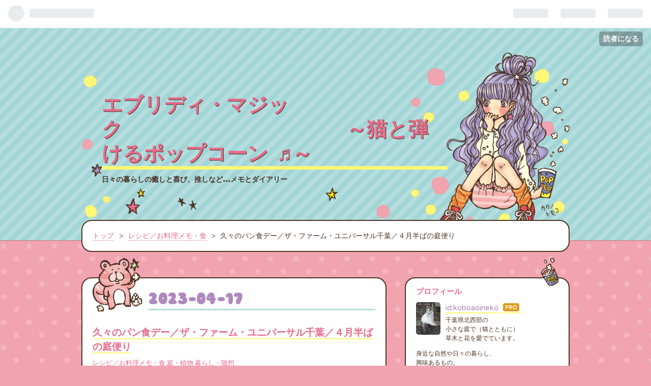

--- FILE ---
content_type: text/html; charset=utf-8
request_url: https://www.salon-shiroineko.com/entry/2023/04/17/161146
body_size: 19726
content:
<!DOCTYPE html>
<html
  lang="ja"

data-admin-domain="//blog.hatena.ne.jp"
data-admin-origin="https://blog.hatena.ne.jp"
data-author="koboaoineko"
data-avail-langs="ja en"
data-blog="salonshiroineko.hatenablog.com"
data-blog-host="salonshiroineko.hatenablog.com"
data-blog-is-public="1"
data-blog-name="エブリディ・マジック　　　　　　　　　　　～猫と弾けるポップコーン ♬～"
data-blog-owner="koboaoineko"
data-blog-show-ads=""
data-blog-show-sleeping-ads=""
data-blog-uri="https://www.salon-shiroineko.com/"
data-blog-uuid="11696248318757556923"
data-blogs-uri-base="https://www.salon-shiroineko.com"
data-brand="pro"
data-data-layer="{&quot;hatenablog&quot;:{&quot;admin&quot;:{},&quot;analytics&quot;:{&quot;brand_property_id&quot;:&quot;&quot;,&quot;measurement_id&quot;:&quot;&quot;,&quot;non_sampling_property_id&quot;:&quot;&quot;,&quot;property_id&quot;:&quot;UA-90633394-1&quot;,&quot;separated_property_id&quot;:&quot;UA-29716941-22&quot;},&quot;blog&quot;:{&quot;blog_id&quot;:&quot;11696248318757556923&quot;,&quot;content_seems_japanese&quot;:&quot;true&quot;,&quot;disable_ads&quot;:&quot;custom_domain&quot;,&quot;enable_ads&quot;:&quot;false&quot;,&quot;enable_keyword_link&quot;:&quot;true&quot;,&quot;entry_show_footer_related_entries&quot;:&quot;true&quot;,&quot;force_pc_view&quot;:&quot;false&quot;,&quot;is_public&quot;:&quot;true&quot;,&quot;is_responsive_view&quot;:&quot;false&quot;,&quot;is_sleeping&quot;:&quot;false&quot;,&quot;lang&quot;:&quot;ja&quot;,&quot;name&quot;:&quot;\u30a8\u30d6\u30ea\u30c7\u30a3\u30fb\u30de\u30b8\u30c3\u30af\u3000\u3000\u3000\u3000\u3000\u3000\u3000\u3000\u3000\u3000\u3000\uff5e\u732b\u3068\u5f3e\u3051\u308b\u30dd\u30c3\u30d7\u30b3\u30fc\u30f3 \u266c\uff5e&quot;,&quot;owner_name&quot;:&quot;koboaoineko&quot;,&quot;uri&quot;:&quot;https://www.salon-shiroineko.com/&quot;},&quot;brand&quot;:&quot;pro&quot;,&quot;page_id&quot;:&quot;entry&quot;,&quot;permalink_entry&quot;:{&quot;author_name&quot;:&quot;koboaoineko&quot;,&quot;categories&quot;:&quot;\u30ec\u30b7\u30d4\uff0f\u304a\u6599\u7406\u30e1\u30e2\u30fb\u98df\t\u5ead\u30fb\u690d\u7269\t\u66ae\u3089\u3057\u30fb\u968f\u60f3&quot;,&quot;character_count&quot;:1194,&quot;date&quot;:&quot;2023-04-17&quot;,&quot;entry_id&quot;:&quot;4207112889982106017&quot;,&quot;first_category&quot;:&quot;\u30ec\u30b7\u30d4\uff0f\u304a\u6599\u7406\u30e1\u30e2\u30fb\u98df&quot;,&quot;hour&quot;:&quot;16&quot;,&quot;title&quot;:&quot;\u4e45\u3005\u306e\u30d1\u30f3\u98df\u30c7\u30fc\uff0f\u30b6\u30fb\u30d5\u30a1\u30fc\u30e0\u30fb\u30e6\u30cb\u30d0\u30fc\u30b5\u30eb\u5343\u8449\uff0f\uff14\u6708\u534a\u3070\u306e\u5ead\u4fbf\u308a&quot;,&quot;uri&quot;:&quot;https://www.salon-shiroineko.com/entry/2023/04/17/161146&quot;},&quot;pro&quot;:&quot;pro&quot;,&quot;router_type&quot;:&quot;blogs&quot;}}"
data-device="pc"
data-dont-recommend-pro="false"
data-global-domain="https://hatena.blog"
data-globalheader-color="b"
data-globalheader-type="pc"
data-has-touch-view="1"
data-help-url="https://help.hatenablog.com"
data-page="entry"
data-parts-domain="https://hatenablog-parts.com"
data-plus-available="1"
data-pro="true"
data-router-type="blogs"
data-sentry-dsn="https://03a33e4781a24cf2885099fed222b56d@sentry.io/1195218"
data-sentry-environment="production"
data-sentry-sample-rate="0.1"
data-static-domain="https://cdn.blog.st-hatena.com"
data-version="bf9b33cb6c06fe563d48131cfbdaa7"




  data-initial-state="{}"

  >
  <head prefix="og: http://ogp.me/ns# fb: http://ogp.me/ns/fb# article: http://ogp.me/ns/article#">

  

  

  


  

  <meta name="robots" content="max-image-preview:large" />


  <meta charset="utf-8"/>
  <meta http-equiv="X-UA-Compatible" content="IE=7; IE=9; IE=10; IE=11" />
  <title>久々のパン食デー／ザ・ファーム・ユニバーサル千葉／４月半ばの庭便り - エブリディ・マジック　　　　　　　　　　　～猫と弾けるポップコーン ♬～</title>

  
  <link rel="canonical" href="https://www.salon-shiroineko.com/entry/2023/04/17/161146"/>



  

<meta itemprop="name" content="久々のパン食デー／ザ・ファーム・ユニバーサル千葉／４月半ばの庭便り - エブリディ・マジック　　　　　　　　　　　～猫と弾けるポップコーン ♬～"/>

  <meta itemprop="image" content="https://cdn.image.st-hatena.com/image/scale/9e49e5493cfae349b2eb9c645e9b5add7f5f6c04/backend=imagemagick;version=1;width=1300/https%3A%2F%2Fcdn-ak.f.st-hatena.com%2Fimages%2Ffotolife%2Fk%2Fkoboaoineko%2F20230417%2F20230417155910.jpg"/>


  <meta property="og:title" content="久々のパン食デー／ザ・ファーム・ユニバーサル千葉／４月半ばの庭便り - エブリディ・マジック　　　　　　　　　　　～猫と弾けるポップコーン ♬～"/>
<meta property="og:type" content="article"/>
  <meta property="og:url" content="https://www.salon-shiroineko.com/entry/2023/04/17/161146"/>

  <meta property="og:image" content="https://cdn.image.st-hatena.com/image/scale/9e49e5493cfae349b2eb9c645e9b5add7f5f6c04/backend=imagemagick;version=1;width=1300/https%3A%2F%2Fcdn-ak.f.st-hatena.com%2Fimages%2Ffotolife%2Fk%2Fkoboaoineko%2F20230417%2F20230417155910.jpg"/>

<meta property="og:image:alt" content="久々のパン食デー／ザ・ファーム・ユニバーサル千葉／４月半ばの庭便り - エブリディ・マジック　　　　　　　　　　　～猫と弾けるポップコーン ♬～"/>
    <meta property="og:description" content="ースポンサーリンク こんにちは。 昨日の日曜は晴れて気温もあがりましたが 今日はそれほど暖かくもないような… 風がやや冷たい？ 昨日は久しぶりに 本格的なフランスパンのお店 ボースィエルでパンを買って お昼、おやつ、夕食に頂きました。 bc-pain.com お昼はもちろん サモアンミンチバーガー オーロラソースとキウイがメンチに合って美味。 おやつはオランジェット・ドーナツと アイスコーヒー（今季初） チョコとオレンジ、中にはクリームも入って美味しい。 家族はケーキも アブリコミエル 仏語で、アブリコってアプリコット（杏） ミエルは蜂蜜らしい 夕食はスモークサーモン・フロマージュ（ブリオッシ…" />
<meta property="og:site_name" content="エブリディ・マジック　　　　　　　　　　　～猫と弾けるポップコーン ♬～"/>

  <meta property="article:published_time" content="2023-04-17T07:11:46Z" />

    <meta property="article:tag" content="レシピ／お料理メモ・食" />
    <meta property="article:tag" content="庭・植物" />
    <meta property="article:tag" content="暮らし・随想" />
      <meta name="twitter:card"  content="summary_large_image" />
    <meta name="twitter:image" content="https://cdn.image.st-hatena.com/image/scale/9e49e5493cfae349b2eb9c645e9b5add7f5f6c04/backend=imagemagick;version=1;width=1300/https%3A%2F%2Fcdn-ak.f.st-hatena.com%2Fimages%2Ffotolife%2Fk%2Fkoboaoineko%2F20230417%2F20230417155910.jpg" />  <meta name="twitter:title" content="久々のパン食デー／ザ・ファーム・ユニバーサル千葉／４月半ばの庭便り - エブリディ・マジック　　　　　　　　　　　～猫と弾けるポップコーン ♬～" />    <meta name="twitter:description" content="ースポンサーリンク こんにちは。 昨日の日曜は晴れて気温もあがりましたが 今日はそれほど暖かくもないような… 風がやや冷たい？ 昨日は久しぶりに 本格的なフランスパンのお店 ボースィエルでパンを買って お昼、おやつ、夕食に頂きました。 bc-pain.com お昼はもちろん サモアンミンチバーガー オーロラソースとキウ…" />  <meta name="twitter:app:name:iphone" content="はてなブログアプリ" />
  <meta name="twitter:app:id:iphone" content="583299321" />
  <meta name="twitter:app:url:iphone" content="hatenablog:///open?uri=https%3A%2F%2Fwww.salon-shiroineko.com%2Fentry%2F2023%2F04%2F17%2F161146" />  <meta name="twitter:site" content="@kobo_aoineko" />
  
    <meta name="description" content="ースポンサーリンク こんにちは。 昨日の日曜は晴れて気温もあがりましたが 今日はそれほど暖かくもないような… 風がやや冷たい？ 昨日は久しぶりに 本格的なフランスパンのお店 ボースィエルでパンを買って お昼、おやつ、夕食に頂きました。 bc-pain.com お昼はもちろん サモアンミンチバーガー オーロラソースとキウイがメンチに合って美味。 おやつはオランジェット・ドーナツと アイスコーヒー（今季初） チョコとオレンジ、中にはクリームも入って美味しい。 家族はケーキも アブリコミエル 仏語で、アブリコってアプリコット（杏） ミエルは蜂蜜らしい 夕食はスモークサーモン・フロマージュ（ブリオッシ…" />
    <meta name="google-site-verification" content="ZQljoMHlKetbRbf-MvHEwDV14lX26XJuyRmk4EC5GXk" />


  
<script
  id="embed-gtm-data-layer-loader"
  data-data-layer-page-specific="{&quot;hatenablog&quot;:{&quot;blogs_permalink&quot;:{&quot;blog_afc_issued&quot;:&quot;false&quot;,&quot;is_author_pro&quot;:&quot;true&quot;,&quot;is_blog_sleeping&quot;:&quot;false&quot;,&quot;has_related_entries_with_elasticsearch&quot;:&quot;true&quot;,&quot;entry_afc_issued&quot;:&quot;false&quot;}}}"
>
(function() {
  function loadDataLayer(elem, attrName) {
    if (!elem) { return {}; }
    var json = elem.getAttribute(attrName);
    if (!json) { return {}; }
    return JSON.parse(json);
  }

  var globalVariables = loadDataLayer(
    document.documentElement,
    'data-data-layer'
  );
  var pageSpecificVariables = loadDataLayer(
    document.getElementById('embed-gtm-data-layer-loader'),
    'data-data-layer-page-specific'
  );

  var variables = [globalVariables, pageSpecificVariables];

  if (!window.dataLayer) {
    window.dataLayer = [];
  }

  for (var i = 0; i < variables.length; i++) {
    window.dataLayer.push(variables[i]);
  }
})();
</script>

<!-- Google Tag Manager -->
<script>(function(w,d,s,l,i){w[l]=w[l]||[];w[l].push({'gtm.start':
new Date().getTime(),event:'gtm.js'});var f=d.getElementsByTagName(s)[0],
j=d.createElement(s),dl=l!='dataLayer'?'&l='+l:'';j.async=true;j.src=
'https://www.googletagmanager.com/gtm.js?id='+i+dl;f.parentNode.insertBefore(j,f);
})(window,document,'script','dataLayer','GTM-P4CXTW');</script>
<!-- End Google Tag Manager -->











  <link rel="shortcut icon" href="https://www.salon-shiroineko.com/icon/favicon">
<link rel="apple-touch-icon" href="https://www.salon-shiroineko.com/icon/touch">
<link rel="icon" sizes="192x192" href="https://www.salon-shiroineko.com/icon/link">

  

<link rel="alternate" type="application/atom+xml" title="Atom" href="https://www.salon-shiroineko.com/feed"/>
<link rel="alternate" type="application/rss+xml" title="RSS2.0" href="https://www.salon-shiroineko.com/rss"/>

  <link rel="alternate" type="application/json+oembed" href="https://hatena.blog/oembed?url=https%3A%2F%2Fwww.salon-shiroineko.com%2Fentry%2F2023%2F04%2F17%2F161146&amp;format=json" title="oEmbed Profile of 久々のパン食デー／ザ・ファーム・ユニバーサル千葉／４月半ばの庭便り"/>
<link rel="alternate" type="text/xml+oembed" href="https://hatena.blog/oembed?url=https%3A%2F%2Fwww.salon-shiroineko.com%2Fentry%2F2023%2F04%2F17%2F161146&amp;format=xml" title="oEmbed Profile of 久々のパン食デー／ザ・ファーム・ユニバーサル千葉／４月半ばの庭便り"/>
  
  <link rel="author" href="http://www.hatena.ne.jp/koboaoineko/">

  

  
      <link rel="preload" href="https://cdn-ak.f.st-hatena.com/images/fotolife/k/koboaoineko/20230417/20230417143759.jpg" as="image"/>


  
    
<link rel="stylesheet" type="text/css" href="https://cdn.blog.st-hatena.com/css/blog.css?version=bf9b33cb6c06fe563d48131cfbdaa7"/>

    
  <link rel="stylesheet" type="text/css" href="https://usercss.blog.st-hatena.com/blog_style/11696248318757556923/8b0450e4a388dd0ef33b743886b4d63b47bfa186"/>
  
  

  

  
<script> </script>

  
<style>
  div#google_afc_user,
  div.google-afc-user-container,
  div.google_afc_image,
  div.google_afc_blocklink {
      display: block !important;
  }
</style>


  

  
    <script type="application/ld+json">{"@context":"http://schema.org","@type":"Article","dateModified":"2023-04-17T22:34:44+09:00","datePublished":"2023-04-17T16:11:46+09:00","description":"ースポンサーリンク こんにちは。 昨日の日曜は晴れて気温もあがりましたが 今日はそれほど暖かくもないような… 風がやや冷たい？ 昨日は久しぶりに 本格的なフランスパンのお店 ボースィエルでパンを買って お昼、おやつ、夕食に頂きました。 bc-pain.com お昼はもちろん サモアンミンチバーガー オーロラソースとキウイがメンチに合って美味。 おやつはオランジェット・ドーナツと アイスコーヒー（今季初） チョコとオレンジ、中にはクリームも入って美味しい。 家族はケーキも アブリコミエル 仏語で、アブリコってアプリコット（杏） ミエルは蜂蜜らしい 夕食はスモークサーモン・フロマージュ（ブリオッシ…","headline":"久々のパン食デー／ザ・ファーム・ユニバーサル千葉／４月半ばの庭便り","image":["https://cdn-ak.f.st-hatena.com/images/fotolife/k/koboaoineko/20230417/20230417155910.jpg"],"mainEntityOfPage":{"@id":"https://www.salon-shiroineko.com/entry/2023/04/17/161146","@type":"WebPage"}}</script>

  

  <script async src="//pagead2.googlesyndication.com/pagead/js/adsbygoogle.js"></script>
 <script>
   (adsbygoogle = window.adsbygoogle || []).push({
   google_ad_client: "ca-pub-2292116025354616",
   enable_page_level_ads: true
   });
 </script> 

  

</head>

  <body class="page-entry category-レシピ／お料理メモ・食 category-庭・植物 category-暮らし・随想 globalheader-ng-enabled">
    

<div id="globalheader-container"
  data-brand="hatenablog"
  
  >
  <iframe id="globalheader" height="37" frameborder="0" allowTransparency="true"></iframe>
</div>


  
  
  
    <nav class="
      blog-controlls
      
    ">
      <div class="blog-controlls-blog-icon">
        <a href="https://www.salon-shiroineko.com/">
          <img src="https://cdn.image.st-hatena.com/image/square/d7ddd82518f899ec01cb553e6254491b21ef7e62/backend=imagemagick;height=128;version=1;width=128/https%3A%2F%2Fcdn.user.blog.st-hatena.com%2Fblog_custom_icon%2F93294265%2F1543559551926082" alt="エブリディ・マジック　　　　　　　　　　　～猫と弾けるポップコーン ♬～"/>
        </a>
      </div>
      <div class="blog-controlls-title">
        <a href="https://www.salon-shiroineko.com/">エブリディ・マジック　　　　　　　　　　　～猫と弾けるポップコーン ♬～</a>
      </div>
      <a href="https://blog.hatena.ne.jp/koboaoineko/salonshiroineko.hatenablog.com/subscribe?utm_medium=button&amp;utm_source=blogs_topright_button&amp;utm_campaign=subscribe_blog" class="blog-controlls-subscribe-btn test-blog-header-controlls-subscribe">
        読者になる
      </a>
    </nav>
  

  <div id="container">
    <div id="container-inner">
      <header id="blog-title" data-brand="hatenablog">
  <div id="blog-title-inner" >
    <div id="blog-title-content">
      <h1 id="title"><a href="https://www.salon-shiroineko.com/">エブリディ・マジック　　　　　　　　　　　～猫と弾けるポップコーン ♬～</a></h1>
      
        <h2 id="blog-description">日々の暮らしの癒しと喜び、推しなど…メモとダイアリー</h2>
      
    </div>
  </div>
</header>

      

      
          <div id="top-box">
    <div class="breadcrumb" data-test-id="breadcrumb">
      <div class="breadcrumb-inner">
        <a class="breadcrumb-link" href="https://www.salon-shiroineko.com/"><span>トップ</span></a>          <span class="breadcrumb-gt">&gt;</span>          <span class="breadcrumb-child">            <a class="breadcrumb-child-link" href="https://www.salon-shiroineko.com/archive/category/%E3%83%AC%E3%82%B7%E3%83%94%EF%BC%8F%E3%81%8A%E6%96%99%E7%90%86%E3%83%A1%E3%83%A2%E3%83%BB%E9%A3%9F"><span>レシピ／お料理メモ・食</span></a>          </span>            <span class="breadcrumb-gt">&gt;</span>          <span class="breadcrumb-child">            <span>久々のパン食デー／ザ・ファーム・ユニバーサル千葉／４月半ばの庭便り</span>          </span>      </div>
    </div>
  </div>
  <script type="application/ld+json" class="test-breadcrumb-json-ld">
    {"@type":"BreadcrumbList","@context":"http://schema.org","itemListElement":[{"@type":"ListItem","position":1,"item":{"name":"トップ","@id":"https://www.salon-shiroineko.com/"}},{"item":{"name":"レシピ／お料理メモ・食","@id":"https://www.salon-shiroineko.com/archive/category/%E3%83%AC%E3%82%B7%E3%83%94%EF%BC%8F%E3%81%8A%E6%96%99%E7%90%86%E3%83%A1%E3%83%A2%E3%83%BB%E9%A3%9F"},"position":2,"@type":"ListItem"}]}
  </script>
      
      




<div id="content" class="hfeed"
  
  >
  <div id="content-inner">
    <div id="wrapper">
      <div id="main">
        <div id="main-inner">
          

          



          
  
  <!-- google_ad_section_start -->
  <!-- rakuten_ad_target_begin -->
  
  
  

  

  
    
      
        <article class="entry hentry test-hentry js-entry-article date-first autopagerize_page_element chars-1200 words-100 mode-html entry-odd" id="entry-4207112889982106017" data-keyword-campaign="" data-uuid="4207112889982106017" data-publication-type="entry">
  <div class="entry-inner">
    <header class="entry-header">
  
    <div class="date entry-date first">
    <a href="https://www.salon-shiroineko.com/archive/2023/04/17" rel="nofollow">
      <time datetime="2023-04-17T07:11:46Z" title="2023-04-17T07:11:46Z">
        <span class="date-year">2023</span><span class="hyphen">-</span><span class="date-month">04</span><span class="hyphen">-</span><span class="date-day">17</span>
      </time>
    </a>
      </div>
  <h1 class="entry-title">
  <a href="https://www.salon-shiroineko.com/entry/2023/04/17/161146" class="entry-title-link bookmark">久々のパン食デー／ザ・ファーム・ユニバーサル千葉／４月半ばの庭便り</a>
</h1>

  
  

  <div class="entry-categories categories">
    
    <a href="https://www.salon-shiroineko.com/archive/category/%E3%83%AC%E3%82%B7%E3%83%94%EF%BC%8F%E3%81%8A%E6%96%99%E7%90%86%E3%83%A1%E3%83%A2%E3%83%BB%E9%A3%9F" class="entry-category-link category-レシピ／お料理メモ・食">レシピ／お料理メモ・食</a>
    
    <a href="https://www.salon-shiroineko.com/archive/category/%E5%BA%AD%E3%83%BB%E6%A4%8D%E7%89%A9" class="entry-category-link category-庭・植物">庭・植物</a>
    
    <a href="https://www.salon-shiroineko.com/archive/category/%E6%9A%AE%E3%82%89%E3%81%97%E3%83%BB%E9%9A%8F%E6%83%B3" class="entry-category-link category-暮らし・随想">暮らし・随想</a>
    
  </div>


  
  <div class="customized-header">
    <div class="entry-header-html"><style>
/*--------------------------------------
  ヨメレバ・カエレバ（スマホ）
--------------------------------------*/
.booklink-box, .kaerebalink-box{
    padding:15px;
    margin-bottom: 10px;
    border:double #CCC;
    overflow: hidden;
    font-size:small;
}
.booklink-image, .kaerebalink-image{
    margin:0 15px 0 0;
    float:left;
    width: 100px;
}
.booklink-image img, .kaerebalink-image img{
    margin:0 auto;
    text-align:center;
}
.booklink-info, .kaerebalink-info{
    margin:0;
    line-height:120%;
    overflow: hidden;
}
.booklink-name > a, .kaerebalink-name > a{
    font-size: 15px;
    font-weight: bold;
}
.booklink-name, .kaerebalink-name{
    margin-bottom:12px;
    line-height:1.5em;
}
.booklink-powered-date, .kaerebalink-powered-date{
     font-size:10px;
     margin-top:5px;
     font-family:verdana;
     line-height:120%;
}
.booklink-detail{
    font-size: 12px;
}
.booklink-powered-date, .kaerebalink-detail{margin-bottom:15px;}
.booklink-link2, .kaerebalink-link1{margin-top:10px;}
.booklink-link2 a,
.kaerebalink-link1 a{
    width:calc(100% - 4px);
    -moz-border-radius:5px;
    -webkit-border-radius:5px;
    border-radius:5px;
    display:inline-block;
    margin: 2px 0px;
    padding:10px 0px;
    text-align:center;
    float:left;
    text-decoration:none;
    font-weight:800;
    text-shadow:1px 1px 1px #dcdcdc;
    font-size:12px;
    color: #fff !important;
}
.booklink-link2 a:hover,
.kaerebalink-link1 a:hover{opacity: 0.6;}
.booklink-link2 a:active,
.kaerebalink-link1 a:active{
    position:relative;
    top:1px;
}
/*ボタンを変えるときはここから*/
.shoplinkamazon a{color:#FF9901 !important;border: 1px solid #FF9901 !important;}
.shoplinkrakuten a{color:#c20004 !important;border: 1px solid #c20004 !important;}
.shoplinkkindle a{color:#007dcd !important;border: 1px solid #007dcd !important;}
.shoplinkkakakucom a{color:#314995 !important;border: 1px solid #314995;}
.shoplinkyahoo a{color:#7b0099 !important;border: 1px solid #7b0099 !important;}
/*ここまでを変更*/
.shoplinkyahoo img{display:none;}
.booklink-footer{clear:left;}
.shoplinkyahoo a{font-size:10px;}
.booklink-footer{display: none;}
</style>
</div>
  </div>


  

</header>

    


    <div class="entry-content hatenablog-entry">
  
    <p><span style="font-size: 80%;">　ースポンサーリンク</span></p>
<p>
<script async="" src="//pagead2.googlesyndication.com/pagead/js/adsbygoogle.js"></script>
</p>

<p><ins class="adsbygoogle" style="display: inline-block; width: 320px; height: 100px;" data-ad-client="ca-pub-2292116025354616" data-ad-slot="1285636406"> </ins></p>
<p>
<script>// <![CDATA[
(adsbygoogle = window.adsbygoogle || []).push({});
// ]]></script>
</p>
<p> </p>
<p>こんにちは。</p>
<p>昨日の日曜は晴れて気温もあがりましたが</p>
<p>今日はそれほど暖かくもないような…</p>
<p>風がやや冷たい？</p>
<p> </p>
<p>昨日は久しぶりに</p>
<p>本格的なフランスパンのお店</p>
<p>ボースィエルでパンを買って</p>
<p>お昼、おやつ、夕食に頂きました。</p>
<p> </p>
<p><iframe src="https://hatenablog-parts.com/embed?url=https%3A%2F%2Fbc-pain.com%2F" title="beauciel" class="embed-card embed-webcard" scrolling="no" frameborder="0" style="display: block; width: 100%; height: 155px; max-width: 500px; margin: 10px 0px;" loading="lazy"></iframe><cite class="hatena-citation"><a href="https://bc-pain.com/">bc-pain.com</a></cite></p>
<p> </p>
<p>お昼はもちろん</p>
<p><a class="keyword" href="https://d.hatena.ne.jp/keyword/%A5%B5%A5%E2%A5%A2">サモア</a>ンミンチバーガー</p>
<p> </p>
<p><img src="https://cdn-ak.f.st-hatena.com/images/fotolife/k/koboaoineko/20230417/20230417143759.jpg" width="480" height="360" loading="lazy" title="" class="hatena-fotolife" itemprop="image" /></p>
<p><a class="keyword" href="https://d.hatena.ne.jp/keyword/%A5%AA%A1%BC%A5%ED%A5%E9%A5%BD%A1%BC%A5%B9">オーロラソース</a>とキウイがメンチに合って美味。</p>
<p> </p>
<p><img src="https://cdn-ak.f.st-hatena.com/images/fotolife/k/koboaoineko/20230417/20230417144009.jpg" width="640" height="480" loading="lazy" title="" class="hatena-fotolife" itemprop="image" /></p>
<p>おやつは<a class="keyword" href="https://d.hatena.ne.jp/keyword/%A5%AA%A5%E9%A5%F3%A5%B8%A5%A7%A5%C3%A5%C8">オランジェット</a>・ドーナツと　アイスコーヒー（今季初）</p>
<p>チョコとオレンジ、中にはクリームも入って美味しい。</p>
<p> </p>
<p>家族はケーキも</p>
<p><img src="https://cdn-ak.f.st-hatena.com/images/fotolife/k/koboaoineko/20230417/20230417144219.jpg" width="640" height="480" loading="lazy" title="" class="hatena-fotolife" itemprop="image" /></p>
<p>アブリコミエル</p>
<p>仏語で、アブリコって<a class="keyword" href="https://d.hatena.ne.jp/keyword/%A5%A2%A5%D7%A5%EA%A5%B3%A5%C3%A5%C8">アプリコット</a>（杏）</p>
<p>ミエルは蜂蜜らしい</p>
<p> </p>
<p><img src="https://cdn-ak.f.st-hatena.com/images/fotolife/k/koboaoineko/20230417/20230417144437.jpg" width="640" height="480" loading="lazy" title="" class="hatena-fotolife" itemprop="image" /></p>
<p>夕食はスモークサーモン・<a class="keyword" href="https://d.hatena.ne.jp/keyword/%A5%D5%A5%ED%A5%DE%A1%BC%A5%B8%A5%E5">フロマージュ</a>（ブリオッシュにたっぷり、ハーブはディル）</p>
<p>サバとリンゴの<a class="keyword" href="https://d.hatena.ne.jp/keyword/%A5%E9%A5%A4%C7%FE">ライ麦</a>パンのサンド（リンゴがさっぱりしていい感じ）</p>
<p> </p>
<p>家族はスモークサーモンの他に</p>
<p>生ハムとフルーツ（野菜）のパン</p>
<p><img src="https://cdn-ak.f.st-hatena.com/images/fotolife/k/koboaoineko/20230417/20230417144957.jpg" width="640" height="480" loading="lazy" title="" class="hatena-fotolife" itemprop="image" /></p>
<p>ボースィエルの美味しいパン食を堪能した日でしたが</p>
<p><a class="keyword" href="https://d.hatena.ne.jp/keyword/%CA%C6%CA%B4">米粉</a>と豆乳、鮭缶のシチューが余ってたので</p>
<p>リメイクドリアも作ってしまい、</p>
<p>食べ過ぎ気味…(;´∀｀)</p>
<p>腹も身の内ということでちょっと反省。</p>
<p> </p>
<p>ということで金曜に焼いた</p>
<p>バナナシナモンケーキは昨日手をつけず</p>
<p>日にちをおいた今日は更に美味しい。</p>
<div class="images-row mceNonEditable">
<div class="images-row-item"><img src="https://cdn-ak.f.st-hatena.com/images/fotolife/k/koboaoineko/20230417/20230417151217.jpg" width="640" height="480" loading="lazy" title="" class="hatena-fotolife" itemprop="image" /></div>
<div class="images-row-item"><img src="https://cdn-ak.f.st-hatena.com/images/fotolife/k/koboaoineko/20230417/20230417151229.jpg" width="640" height="480" loading="lazy" title="" class="hatena-fotolife" itemprop="image" /></div>
</div>
<p>今朝は、生クリームでバニラケーキを焼いてます。</p>
<p> </p>
<p> </p>
<p></p>
<p><ins class="adsbygoogle" style="display: inline-block; width: 300px; height: 250px;" data-ad-client="ca-pub-2292116025354616" data-ad-slot="5790344284"> </ins></p>
<p> </p>
<p>
<script>// <![CDATA[
(adsbygoogle = window.adsbygoogle || []).push({});
// ]]></script>
</p>
<p> </p>
<p>日曜の午後には</p>
<p>家族が車で</p>
<p><a class="keyword" href="https://d.hatena.ne.jp/keyword/%A5%D5%A5%EC%A5%B9%A5%DD">フレスポ</a>稲毛内のザ・ファーム・ユニバーサル千葉を</p>
<p>探して小ドライブ。</p>
<p><iframe src="https://hatenablog-parts.com/embed?url=https%3A%2F%2Faromalifestyle.tokyo%2Fthe-farm-universal-chiba%2F" title="おしゃれな植物が充実!「the Farm UNIVERSAL CHIBA」に行ってきました♪ | アロマライフスタイル" class="embed-card embed-webcard" scrolling="no" frameborder="0" style="display: block; width: 100%; height: 155px; max-width: 500px; margin: 10px 0px;" loading="lazy"></iframe><cite class="hatena-citation"><a href="https://aromalifestyle.tokyo/the-farm-universal-chiba/">aromalifestyle.tokyo</a></cite></p>
<p><iframe src="https://hatenablog-parts.com/embed?url=https%3A%2F%2Fmrs.living.jp%2Fchiba%2Fshopping%2Freporter%2F3429780" title="稲毛 植物に囲まれた癒しカフェ「FARMER'S KITCHEN（ファーマーズ キッチン）」 | リビング千葉Web" class="embed-card embed-webcard" scrolling="no" frameborder="0" style="display: block; width: 100%; height: 155px; max-width: 500px; margin: 10px 0px;" loading="lazy"></iframe><cite class="hatena-citation"><a href="https://mrs.living.jp/chiba/shopping/reporter/3429780">mrs.living.jp</a></cite></p>
<p>ファーマーズキッチンという緑あふれる空間で</p>
<p>こだわりの野菜などを使ったお料理が食べられる</p>
<p>カフェもあります。</p>
<p>様々な園芸用品やこだわりの花木、苗なども販売され</p>
<p>賑わってました。</p>
<p>私たちはいろいろ見て回っただけだけど</p>
<p>珍しい草花も多くて面白かった。</p>
<p> </p>
<p>しかしまあ、昨日は暑いくらいだったので</p>
<p>我が家の緑陰の庭に戻ってホッと一息。</p>
<p>（うちの庭木）なかなかなもんじゃない！と</p>
<p><a class="keyword" href="https://d.hatena.ne.jp/keyword/%BC%AB%B2%E8%BC%AB%BB%BF">自画自賛</a>(*´∀｀)</p>
<p>というとこで、今日（月曜）のお庭チェック。</p>
<p> </p>
<p>斑入り<a class="keyword" href="https://d.hatena.ne.jp/keyword/%A5%B3%A5%C7%A5%DE%A5%EA">コデマリ</a>　ピンクアイス</p>
<p><img src="https://cdn-ak.f.st-hatena.com/images/fotolife/k/koboaoineko/20230417/20230417151735.jpg" width="640" height="480" loading="lazy" title="" class="hatena-fotolife" itemprop="image" /></p>
<p>開花し始めています</p>
<p><img src="https://cdn-ak.f.st-hatena.com/images/fotolife/k/koboaoineko/20230417/20230417151801.jpg" width="640" height="480" loading="lazy" title="" class="hatena-fotolife" itemprop="image" /></p>
<p> </p>
<p>スモークツリー　ホワイトマジック</p>
<p>ようやく花穂が上がってた</p>
<p><img src="https://cdn-ak.f.st-hatena.com/images/fotolife/k/koboaoineko/20230417/20230417151937.jpg" width="640" height="480" loading="lazy" title="" class="hatena-fotolife" itemprop="image" /></p>
<p><br /><a class="keyword" href="https://d.hatena.ne.jp/keyword/%A5%A2%A5%E1%A5%EA">アメリ</a>カ<a class="keyword" href="https://d.hatena.ne.jp/keyword/%A5%CA%A5%F3%A5%C6%A5%F3">ナンテン</a>　レインボーの花</p>
<p><img src="https://cdn-ak.f.st-hatena.com/images/fotolife/k/koboaoineko/20230417/20230417152036.jpg" width="480" height="640" loading="lazy" title="" class="hatena-fotolife" itemprop="image" /></p>
<p> </p>
<p>手前の銅葉は、<a class="keyword" href="https://d.hatena.ne.jp/keyword/%A5%B5%A5%EB%A5%B9%A5%D9%A5%EA">サルスベリ</a>のブラックパール</p>
<p><img src="https://cdn-ak.f.st-hatena.com/images/fotolife/k/koboaoineko/20230417/20230417152304.jpg" width="640" height="480" loading="lazy" title="" class="hatena-fotolife" itemprop="image" /></p>
<p>新葉（ブロンズ）が展開</p>
<p><br />その向こうの新緑は、白藤で花芽が</p>
<p><img src="https://cdn-ak.f.st-hatena.com/images/fotolife/k/koboaoineko/20230417/20230417152453.jpg" width="640" height="480" loading="lazy" title="" class="hatena-fotolife" itemprop="image" /></p>
<p> </p>
<p>ニワトコ　ブラックレースにも花芽</p>
<p><img src="https://cdn-ak.f.st-hatena.com/images/fotolife/k/koboaoineko/20230417/20230417160019.jpg" width="640" height="480" loading="lazy" title="" class="hatena-fotolife" itemprop="image" /></p>
<p> </p>
<p>数がめっきり減った自生のドイツスズラン</p>
<p><img src="https://cdn-ak.f.st-hatena.com/images/fotolife/k/koboaoineko/20230417/20230417152530.jpg" width="640" height="480" loading="lazy" title="" class="hatena-fotolife" itemprop="image" /></p>
<p> </p>
<p>昨年迎えた苗木のコバノズイナに</p>
<p><img src="https://cdn-ak.f.st-hatena.com/images/fotolife/k/koboaoineko/20230417/20230417155613.jpg" width="480" height="640" loading="lazy" title="" class="hatena-fotolife" itemprop="image" /></p>
<p> </p>
<p>たくさん花芽がついてます。</p>
<p><img src="https://cdn-ak.f.st-hatena.com/images/fotolife/k/koboaoineko/20230417/20230417152658.jpg" width="640" height="480" loading="lazy" title="" class="hatena-fotolife" itemprop="image" /></p>
<p> </p>
<p>門の植え込み（半日蔭側）の久留米<a class="keyword" href="https://d.hatena.ne.jp/keyword/%A5%C4%A5%C4%A5%B8">ツツジ</a>と<a class="keyword" href="https://d.hatena.ne.jp/keyword/%A5%A2%A5%B8%A5%E5%A5%AC">アジュガ</a></p>
<p><img src="https://cdn-ak.f.st-hatena.com/images/fotolife/k/koboaoineko/20230417/20230417155710.jpg" width="640" height="480" loading="lazy" title="" class="hatena-fotolife" itemprop="image" /></p>
<p> </p>
<p>薄いピンクの<a class="keyword" href="https://d.hatena.ne.jp/keyword/%A5%C4%A5%C4%A5%B8">ツツジ</a>も開花</p>
<p><img src="https://cdn-ak.f.st-hatena.com/images/fotolife/k/koboaoineko/20230417/20230417155835.jpg" width="640" height="480" loading="lazy" title="" class="hatena-fotolife" itemprop="image" /></p>
<p> </p>
<p> </p>
<p><img src="https://cdn-ak.f.st-hatena.com/images/fotolife/k/koboaoineko/20230417/20230417155910.jpg" width="640" height="480" loading="lazy" title="" class="hatena-fotolife" itemprop="image" /></p>
<p> </p>
<p>鉢植え（左）斑入り<a class="keyword" href="https://d.hatena.ne.jp/keyword/%C4%C0%C3%FA%B2%D6">沈丁花</a>（前島）も花が終わり、新葉が展開</p>
<p><img src="https://cdn-ak.f.st-hatena.com/images/fotolife/k/koboaoineko/20230417/20230417153104.jpg" width="640" height="480" loading="lazy" title="" class="hatena-fotolife" itemprop="image" /></p>
<p> </p>
<p>それにしても、やはりキッチン＆ガーデンか…</p>
<p>食と緑も繋がってますね。</p>
<p> </p>
<p>応援クリック↓↓よろしくね。</p>
<p><a href="http://blog.with2.net/link.php?964158"><img src="http://img-cdn.jg.jugem.jp/a7e/2939164/20160102_1256583.jpg" alt="" width="200" height="150" /></a> <br />ありがとう♪ 励みになります。</p>
<p> </p>
<p><a href="//lifestyle.blogmura.com/positivelife/ranking.html"><img src="//lifestyle.blogmura.com/positivelife/img/originalimg/0000885162.jpg" alt="にほんブログ村 ライフスタイルブログ ポジティブな暮らしへ" width="182" height="137" border="0" /></a><br /><a href="//lifestyle.blogmura.com/positivelife/ranking.html">にほんブログ村</a></p>
<p><a href="https://blogranking.fc2.com/in.php?id=992688" target="_blank" rel="noopener"><img src="https://static.fc2.com/blogranking/ranking_banner/b_04.gif" /></a></p>
<p>ご来訪ありがとうございます。</p>
    
    




    

  
</div>

    
  <footer class="entry-footer">
    
    <div class="entry-tags-wrapper">
  <div class="entry-tags">
      <span class="entry-tag">
        <a href="https://d.hatena.ne.jp/keyword/%E3%83%9C%E3%83%BC%E3%82%B9%E3%82%A3%E3%82%A8%E3%83%AB" class="entry-tag-link">
          
          
          <span class="entry-tag-icon">#</span><span class="entry-tag-label">ボースィエル</span>
        </a>
      </span>
    
      <span class="entry-tag">
        <a href="https://d.hatena.ne.jp/keyword/%E3%82%B6%E3%83%BB%E3%83%95%E3%82%A1%E3%83%BC%E3%83%A0%E3%83%BB%E3%83%A6%E3%83%8B%E3%83%90%E3%83%BC%E3%82%B5%E3%83%AB%E5%8D%83%E8%91%89" class="entry-tag-link">
          
          
          <span class="entry-tag-icon">#</span><span class="entry-tag-label">ザ・ファーム・ユニバーサル千葉</span>
        </a>
      </span>
    
      <span class="entry-tag">
        <a href="https://d.hatena.ne.jp/keyword/%EF%BC%94%E6%9C%88%E5%8D%8A%E3%81%B0%E3%81%AE%E5%BA%AD" class="entry-tag-link">
          
          
          <span class="entry-tag-icon">#</span><span class="entry-tag-label">４月半ばの庭</span>
        </a>
      </span>
    
      <span class="entry-tag">
        <a href="https://d.hatena.ne.jp/keyword/%E4%B9%85%E7%95%99%E7%B1%B3%E3%83%84%E3%83%84%E3%82%B8%E3%81%A8%E3%82%A2%E3%82%B8%E3%83%A5%E3%82%AC" class="entry-tag-link">
          
          
          <span class="entry-tag-icon">#</span><span class="entry-tag-label">久留米ツツジとアジュガ</span>
        </a>
      </span>
    
      <span class="entry-tag">
        <a href="https://d.hatena.ne.jp/keyword/%E6%96%91%E5%85%A5%E3%82%8A%E3%82%B3%E3%83%87%E3%83%9E%E3%83%AA" class="entry-tag-link">
          
          
          <span class="entry-tag-icon">#</span><span class="entry-tag-label">斑入りコデマリ</span>
        </a>
      </span>
      </div>
</div>

    <p class="entry-footer-section track-inview-by-gtm" data-gtm-track-json="{&quot;area&quot;: &quot;finish_reading&quot;}">
  <span class="author vcard"><span class="fn" data-load-nickname="1" data-user-name="koboaoineko" >koboaoineko</span></span>
  <span class="entry-footer-time"><a href="https://www.salon-shiroineko.com/entry/2023/04/17/161146"><time data-relative datetime="2023-04-17T07:11:46Z" title="2023-04-17T07:11:46Z" class="updated">2023-04-17 16:11</time></a></span>
  
  
  
    <span class="
      entry-footer-subscribe
      
    " data-test-blog-controlls-subscribe>
      <a href="https://blog.hatena.ne.jp/koboaoineko/salonshiroineko.hatenablog.com/subscribe?utm_campaign=subscribe_blog&amp;utm_source=blogs_entry_footer&amp;utm_medium=button">
        読者になる
      </a>
    </span>
  
</p>

    
  <div
    class="hatena-star-container"
    data-hatena-star-container
    data-hatena-star-url="https://www.salon-shiroineko.com/entry/2023/04/17/161146"
    data-hatena-star-title="久々のパン食デー／ザ・ファーム・ユニバーサル千葉／４月半ばの庭便り"
    data-hatena-star-variant="profile-icon"
    data-hatena-star-profile-url-template="https://blog.hatena.ne.jp/{username}/"
  ></div>


    
<div class="social-buttons">
  
  
    <div class="social-button-item">
      <a href="https://b.hatena.ne.jp/entry/s/www.salon-shiroineko.com/entry/2023/04/17/161146" class="hatena-bookmark-button" data-hatena-bookmark-url="https://www.salon-shiroineko.com/entry/2023/04/17/161146" data-hatena-bookmark-layout="vertical-balloon" data-hatena-bookmark-lang="ja" title="この記事をはてなブックマークに追加"><img src="https://b.st-hatena.com/images/entry-button/button-only.gif" alt="この記事をはてなブックマークに追加" width="20" height="20" style="border: none;" /></a>
    </div>
  
  
    <div class="social-button-item">
      <div class="fb-share-button" data-layout="box_count" data-href="https://www.salon-shiroineko.com/entry/2023/04/17/161146"></div>
    </div>
  
  
    
    
    <div class="social-button-item">
      <a
          class="entry-share-button entry-share-button-twitter test-share-button-twitter"
          href="https://x.com/intent/tweet?hashtags=%E3%83%9C%E3%83%BC%E3%82%B9%E3%82%A3%E3%82%A8%E3%83%AB&amp;hashtags=%E3%82%B6%E3%83%BB%E3%83%95%E3%82%A1%E3%83%BC%E3%83%A0%E3%83%BB%E3%83%A6%E3%83%8B%E3%83%90%E3%83%BC%E3%82%B5%E3%83%AB%E5%8D%83%E8%91%89&amp;hashtags=%EF%BC%94%E6%9C%88%E5%8D%8A%E3%81%B0%E3%81%AE%E5%BA%AD&amp;hashtags=%E4%B9%85%E7%95%99%E7%B1%B3%E3%83%84%E3%83%84%E3%82%B8%E3%81%A8%E3%82%A2%E3%82%B8%E3%83%A5%E3%82%AC&amp;hashtags=%E6%96%91%E5%85%A5%E3%82%8A%E3%82%B3%E3%83%87%E3%83%9E%E3%83%AA&amp;text=%E4%B9%85%E3%80%85%E3%81%AE%E3%83%91%E3%83%B3%E9%A3%9F%E3%83%87%E3%83%BC%EF%BC%8F%E3%82%B6%E3%83%BB%E3%83%95%E3%82%A1%E3%83%BC%E3%83%A0%E3%83%BB%E3%83%A6%E3%83%8B%E3%83%90%E3%83%BC%E3%82%B5%E3%83%AB%E5%8D%83%E8%91%89%EF%BC%8F%EF%BC%94%E6%9C%88%E5%8D%8A%E3%81%B0%E3%81%AE%E5%BA%AD%E4%BE%BF%E3%82%8A+-+%E3%82%A8%E3%83%96%E3%83%AA%E3%83%87%E3%82%A3%E3%83%BB%E3%83%9E%E3%82%B8%E3%83%83%E3%82%AF%E3%80%80%E3%80%80%E3%80%80%E3%80%80%E3%80%80%E3%80%80%E3%80%80%E3%80%80%E3%80%80%E3%80%80%E3%80%80%EF%BD%9E%E7%8C%AB%E3%81%A8%E5%BC%BE%E3%81%91%E3%82%8B%E3%83%9D%E3%83%83%E3%83%97%E3%82%B3%E3%83%BC%E3%83%B3+%E2%99%AC%EF%BD%9E&amp;url=https%3A%2F%2Fwww.salon-shiroineko.com%2Fentry%2F2023%2F04%2F17%2F161146"
          title="X（Twitter）で投稿する"
        ></a>
    </div>
  
  
  
  
  
  
</div>

    

    <div class="customized-footer">
      

        

          <div class="entry-footer-modules" id="entry-footer-secondary-modules">      
<div class="hatena-module hatena-module-related-entries" >
      
  <!-- Hatena-Epic-has-related-entries-with-elasticsearch:true -->
  <div class="hatena-module-title">
    関連記事
  </div>
  <div class="hatena-module-body">
    <ul class="related-entries hatena-urllist urllist-with-thumbnails">
  
  
    
    <li class="urllist-item related-entries-item">
      <div class="urllist-item-inner related-entries-item-inner">
        
          
                      <a class="urllist-image-link related-entries-image-link" href="https://www.salon-shiroineko.com/entry/2023/05/01/123309">
  <img alt="ニワトコ・ブラックレースの花が咲く／シャクナゲ花後の手入れ／ニンジン発芽／黄ソケイの花…etc." src="https://cdn.image.st-hatena.com/image/square/22ce6dce6b0c204dd15b500f54de917c4d7e629e/backend=imagemagick;height=100;version=1;width=100/https%3A%2F%2Fcdn-ak.f.st-hatena.com%2Fimages%2Ffotolife%2Fk%2Fkoboaoineko%2F20230501%2F20230501105750.jpg" class="urllist-image related-entries-image" title="ニワトコ・ブラックレースの花が咲く／シャクナゲ花後の手入れ／ニンジン発芽／黄ソケイの花…etc." width="100" height="100" loading="lazy">
</a>
            <div class="urllist-date-link related-entries-date-link">
  <a href="https://www.salon-shiroineko.com/archive/2023/05/01" rel="nofollow">
    <time datetime="2023-05-01T03:33:09Z" title="2023年5月1日">
      2023-05-01
    </time>
  </a>
</div>

          <a href="https://www.salon-shiroineko.com/entry/2023/05/01/123309" class="urllist-title-link related-entries-title-link  urllist-title related-entries-title">ニワトコ・ブラックレースの花が咲く／シャクナゲ花後の手入れ／ニンジン発芽／黄ソケイの花…etc.</a>




          
          

                      <div class="urllist-entry-body related-entries-entry-body">ースポンサーリンク ５月に入りました。 肌寒いくらいの天気が…</div>
      </div>
    </li>
  
    
    <li class="urllist-item related-entries-item">
      <div class="urllist-item-inner related-entries-item-inner">
        
          
                      <a class="urllist-image-link related-entries-image-link" href="https://www.salon-shiroineko.com/entry/2023/04/23/082307">
  <img alt="クレマチス（H・Fヤング）咲く／植木屋さんが入る／諦める（いい意味で）" src="https://cdn.image.st-hatena.com/image/square/f255237a1045219e0d0c21ba7d061189581d584e/backend=imagemagick;height=100;version=1;width=100/https%3A%2F%2Fcdn-ak.f.st-hatena.com%2Fimages%2Ffotolife%2Fk%2Fkoboaoineko%2F20230422%2F20230422221428.jpg" class="urllist-image related-entries-image" title="クレマチス（H・Fヤング）咲く／植木屋さんが入る／諦める（いい意味で）" width="100" height="100" loading="lazy">
</a>
            <div class="urllist-date-link related-entries-date-link">
  <a href="https://www.salon-shiroineko.com/archive/2023/04/23" rel="nofollow">
    <time datetime="2023-04-22T23:23:07Z" title="2023年4月23日">
      2023-04-23
    </time>
  </a>
</div>

          <a href="https://www.salon-shiroineko.com/entry/2023/04/23/082307" class="urllist-title-link related-entries-title-link  urllist-title related-entries-title">クレマチス（H・Fヤング）咲く／植木屋さんが入る／諦める（いい意味で）</a>




          
          

                      <div class="urllist-entry-body related-entries-entry-body">ースポンサーリンク クレマチスの H・Fヤングが開花していた。 …</div>
      </div>
    </li>
  
    
    <li class="urllist-item related-entries-item">
      <div class="urllist-item-inner related-entries-item-inner">
        
          
                      <a class="urllist-image-link related-entries-image-link" href="https://www.salon-shiroineko.com/entry/2023/04/13/172647">
  <img alt="ピーマンと（人参）塩昆布の旨味炒め／豆腐とミックスナッツのココアケーキ／脱ドル（脱米）化が進む世界" src="https://cdn.image.st-hatena.com/image/square/08cebf852072bcde54424aee27c387a6ad4d15d6/backend=imagemagick;height=100;version=1;width=100/https%3A%2F%2Fcdn-ak.f.st-hatena.com%2Fimages%2Ffotolife%2Fk%2Fkoboaoineko%2F20230412%2F20230412204143.jpg" class="urllist-image related-entries-image" title="ピーマンと（人参）塩昆布の旨味炒め／豆腐とミックスナッツのココアケーキ／脱ドル（脱米）化が進む世界" width="100" height="100" loading="lazy">
</a>
            <div class="urllist-date-link related-entries-date-link">
  <a href="https://www.salon-shiroineko.com/archive/2023/04/13" rel="nofollow">
    <time datetime="2023-04-13T08:26:47Z" title="2023年4月13日">
      2023-04-13
    </time>
  </a>
</div>

          <a href="https://www.salon-shiroineko.com/entry/2023/04/13/172647" class="urllist-title-link related-entries-title-link  urllist-title related-entries-title">ピーマンと（人参）塩昆布の旨味炒め／豆腐とミックスナッツのココアケーキ／脱ドル（脱米）化が進む世界</a>




          
          

                      <div class="urllist-entry-body related-entries-entry-body">ースポンサーリンク こんにちは。 ピーマンと塩昆布を使った 簡…</div>
      </div>
    </li>
  
    
    <li class="urllist-item related-entries-item">
      <div class="urllist-item-inner related-entries-item-inner">
        
          
                      <a class="urllist-image-link related-entries-image-link" href="https://www.salon-shiroineko.com/entry/2023/04/10/114621">
  <img alt="赤いシャクナゲ、アジュガも開花／バナナシナモンケーキ、生クリームのケーキ" src="https://cdn.image.st-hatena.com/image/square/2268e83e37943bbc57c14bbe91e4f3fe8ff99eae/backend=imagemagick;height=100;version=1;width=100/https%3A%2F%2Fcdn-ak.f.st-hatena.com%2Fimages%2Ffotolife%2Fk%2Fkoboaoineko%2F20230410%2F20230410105335.jpg" class="urllist-image related-entries-image" title="赤いシャクナゲ、アジュガも開花／バナナシナモンケーキ、生クリームのケーキ" width="100" height="100" loading="lazy">
</a>
            <div class="urllist-date-link related-entries-date-link">
  <a href="https://www.salon-shiroineko.com/archive/2023/04/10" rel="nofollow">
    <time datetime="2023-04-10T02:46:21Z" title="2023年4月10日">
      2023-04-10
    </time>
  </a>
</div>

          <a href="https://www.salon-shiroineko.com/entry/2023/04/10/114621" class="urllist-title-link related-entries-title-link  urllist-title related-entries-title">赤いシャクナゲ、アジュガも開花／バナナシナモンケーキ、生クリームのケーキ</a>




          
          

                      <div class="urllist-entry-body related-entries-entry-body">ースポンサーリンク こんにちは。 庭のシャクナゲが綺麗です。 …</div>
      </div>
    </li>
  
    
    <li class="urllist-item related-entries-item">
      <div class="urllist-item-inner related-entries-item-inner">
        
          
                      <a class="urllist-image-link related-entries-image-link" href="https://www.salon-shiroineko.com/entry/2023/04/04/141025">
  <img alt="庭も春爛漫ーまだまだリキュウバイ、白いシャクナゲetc.…／ポテトのパウンドケーキ" src="https://cdn.image.st-hatena.com/image/square/4b7ad50612be5d781a9c0689d2aac688d42f3944/backend=imagemagick;height=100;version=1;width=100/https%3A%2F%2Fcdn-ak.f.st-hatena.com%2Fimages%2Ffotolife%2Fk%2Fkoboaoineko%2F20230404%2F20230404134758.jpg" class="urllist-image related-entries-image" title="庭も春爛漫ーまだまだリキュウバイ、白いシャクナゲetc.…／ポテトのパウンドケーキ" width="100" height="100" loading="lazy">
</a>
            <div class="urllist-date-link related-entries-date-link">
  <a href="https://www.salon-shiroineko.com/archive/2023/04/04" rel="nofollow">
    <time datetime="2023-04-04T05:10:25Z" title="2023年4月4日">
      2023-04-04
    </time>
  </a>
</div>

          <a href="https://www.salon-shiroineko.com/entry/2023/04/04/141025" class="urllist-title-link related-entries-title-link  urllist-title related-entries-title">庭も春爛漫ーまだまだリキュウバイ、白いシャクナゲetc.…／ポテトのパウンドケーキ</a>




          
          

                      <div class="urllist-entry-body related-entries-entry-body">ースポンサーリンク こんにちは。 気持ちよく暖かく晴れました…</div>
      </div>
    </li>
  
</ul>

  </div>
</div>
  </div>
        
  <div class="entry-footer-html"><div id="my-footer">
<script>document.write('<p>スポンサーリンク<p>');</script>
<script async src="//pagead2.googlesyndication.com/pagead/js/adsbygoogle.js"></script>
<!-- ｔｒｙ_336×280_記事下 -->
<ins class="adsbygoogle"
     style="display:inline-block;width:336px;height:280px"
     data-ad-client="ca-pub-2292116025354616"
     data-ad-slot="5929945081"></ins>
<script>
(adsbygoogle = window.adsbygoogle || []).push({});
</script>
</div>
<script>
var myFooter=document.getElementById("my-footer");var temp=myFooter.cloneNode(true);myFooter.parentNode.removeChild(myFooter);document.getElementsByClassName("entry-content")[0].appendChild(temp);
</script>



</div>


      
    </div>
    
  <div class="comment-box js-comment-box">
    
    <ul class="comment js-comment">
      <li class="read-more-comments" style="display: none;"><a>もっと読む</a></li>
    </ul>
    
      <a class="leave-comment-title js-leave-comment-title">コメントを書く</a>
    
  </div>

  </footer>

  </div>
</article>

      
      
    
  

  
  <!-- rakuten_ad_target_end -->
  <!-- google_ad_section_end -->
  
  
  
  <div class="pager pager-permalink permalink">
    
      
      <span class="pager-prev">
        <a href="https://www.salon-shiroineko.com/entry/2023/04/23/082307" rel="prev">
          <span class="pager-arrow">&laquo; </span>
          クレマチス（H・Fヤング）咲く／植木屋さ…
        </a>
      </span>
    
    
      
      <span class="pager-next">
        <a href="https://www.salon-shiroineko.com/entry/2023/04/13/172647" rel="next">
          ピーマンと（人参）塩昆布の旨味炒め／豆…
          <span class="pager-arrow"> &raquo;</span>
        </a>
      </span>
    
  </div>


  



        </div>
      </div>

      <aside id="box1">
  <div id="box1-inner">
  </div>
</aside>

    </div><!-- #wrapper -->

    
<aside id="box2">
  
  <div id="box2-inner">
    
      

<div class="hatena-module hatena-module-profile">
  <div class="hatena-module-title">
    プロフィール
  </div>
  <div class="hatena-module-body">
    
    <a href="https://www.salon-shiroineko.com/about" class="profile-icon-link">
      <img src="https://cdn.profile-image.st-hatena.com/users/koboaoineko/profile.png?1378638404"
      alt="id:koboaoineko" class="profile-icon" />
    </a>
    

    
    <span class="id">
      <a href="https://www.salon-shiroineko.com/about" class="hatena-id-link"><span data-load-nickname="1" data-user-name="koboaoineko">id:koboaoineko</span></a>
      
  
  
    <a href="https://blog.hatena.ne.jp/-/pro?plus_via=blog_plus_badge&amp;utm_source=pro_badge&amp;utm_medium=referral&amp;utm_campaign=register_pro" title="はてなブログPro"><i class="badge-type-pro">はてなブログPro</i></a>
  


    </span>
    

    

    
    <div class="profile-description">
      <p>千葉県北西部の<br />
小さな庭で（猫とともに）<br />
草木と花を愛でています。</p><p>身近な自然や日々の暮らし、<br />
興味あるもの。<br />
エブリディ・マジックな<br />
お気楽ヒーラーのメモ&ダイアリー。</p>

    </div>
    

    
      <div class="hatena-follow-button-box btn-subscribe js-hatena-follow-button-box"
  
  >

  <a href="#" class="hatena-follow-button js-hatena-follow-button">
    <span class="subscribing">
      <span class="foreground">読者です</span>
      <span class="background">読者をやめる</span>
    </span>
    <span class="unsubscribing" data-track-name="profile-widget-subscribe-button" data-track-once>
      <span class="foreground">読者になる</span>
      <span class="background">読者になる</span>
    </span>
  </a>
  <div class="subscription-count-box js-subscription-count-box">
    <i></i>
    <u></u>
    <span class="subscription-count js-subscription-count">
    </span>
  </div>
</div>

    

    
      <div class="hatena-follow-button-box">
        <a href="https://twitter.com/kobo_aoineko" title="X（Twitter）アカウント" class="btn-twitter" data-lang="ja">
          <img src="https://cdn.blog.st-hatena.com/images/theme/plofile-socialize-x.svg?version=bf9b33cb6c06fe563d48131cfbdaa7" alt="X">
          <span>
            @kobo_aoinekoをフォロー
          </span>
        </a>
      </div>
    

    <div class="profile-about">
      <a href="https://www.salon-shiroineko.com/about">このブログについて</a>
    </div>

  </div>
</div>

    
      

<div class="hatena-module hatena-module-archive" data-archive-type="calendar" data-archive-url="https://www.salon-shiroineko.com/archive">
  <div class="hatena-module-title">
    <a href="https://www.salon-shiroineko.com/archive">カレンダー</a>
  </div>
  <div class="hatena-module-body">
    
  </div>
</div>

    
      <div class="hatena-module hatena-module-recent-entries ">
  <div class="hatena-module-title">
    <a href="https://www.salon-shiroineko.com/archive">
      最新記事
    </a>
  </div>
  <div class="hatena-module-body">
    <ul class="recent-entries hatena-urllist urllist-with-thumbnails">
  
  
    
    <li class="urllist-item recent-entries-item">
      <div class="urllist-item-inner recent-entries-item-inner">
        
          
                      <a class="urllist-image-link recent-entries-image-link" href="https://www.salon-shiroineko.com/entry/2026/01/15/115523">
  <img alt="寒梅咲き進む／ヒダカのドイツバームクーヘン／年末年始の読書：スプーンおばさん、ケストナー、DWJ" src="https://cdn.image.st-hatena.com/image/square/f4d26bade59c67c1ea0fd4874d3fd2171ba957cd/backend=imagemagick;height=100;version=1;width=100/https%3A%2F%2Fcdn-ak.f.st-hatena.com%2Fimages%2Ffotolife%2Fk%2Fkoboaoineko%2F20260115%2F20260115102050.jpg" class="urllist-image recent-entries-image" title="寒梅咲き進む／ヒダカのドイツバームクーヘン／年末年始の読書：スプーンおばさん、ケストナー、DWJ" width="100" height="100" loading="lazy">
</a>

          <a href="https://www.salon-shiroineko.com/entry/2026/01/15/115523" class="urllist-title-link recent-entries-title-link  urllist-title recent-entries-title">寒梅咲き進む／ヒダカのドイツバームクーヘン／年末年始の読書：スプーンおばさん、ケストナー、DWJ</a>




          
          

                </div>
    </li>
  
    
    <li class="urllist-item recent-entries-item">
      <div class="urllist-item-inner recent-entries-item-inner">
        
          
                      <a class="urllist-image-link recent-entries-image-link" href="https://www.salon-shiroineko.com/entry/2026/01/09/111836">
  <img alt="ニゲル（クリロー）一輪／お正月はパズルとサイドテーブルを組立てた" src="https://cdn.image.st-hatena.com/image/square/b68e8e72a3c3738816ab4be4d19b5eabd34ac4d8/backend=imagemagick;height=100;version=1;width=100/https%3A%2F%2Fcdn-ak.f.st-hatena.com%2Fimages%2Ffotolife%2Fk%2Fkoboaoineko%2F20260108%2F20260108143657.jpg" class="urllist-image recent-entries-image" title="ニゲル（クリロー）一輪／お正月はパズルとサイドテーブルを組立てた" width="100" height="100" loading="lazy">
</a>

          <a href="https://www.salon-shiroineko.com/entry/2026/01/09/111836" class="urllist-title-link recent-entries-title-link  urllist-title recent-entries-title">ニゲル（クリロー）一輪／お正月はパズルとサイドテーブルを組立てた</a>




          
          

                </div>
    </li>
  
    
    <li class="urllist-item recent-entries-item">
      <div class="urllist-item-inner recent-entries-item-inner">
        
          
                      <a class="urllist-image-link recent-entries-image-link" href="https://www.salon-shiroineko.com/entry/2026/01/08/112529">
  <img alt="復活㊗読書ライフー2025年読んだ本べスト10／『ゲド戦記』など三大ファンタジー、『クラバート』『飛ぶ教室』『九年目の魔法』etc." src="https://cdn.image.st-hatena.com/image/square/9456327184f757324c64204d6d8b234a80057a61/backend=imagemagick;height=100;version=1;width=100/https%3A%2F%2Fcdn-ak.f.st-hatena.com%2Fimages%2Ffotolife%2Fk%2Fkoboaoineko%2F20251224%2F20251224135135.jpg" class="urllist-image recent-entries-image" title="復活㊗読書ライフー2025年読んだ本べスト10／『ゲド戦記』など三大ファンタジー、『クラバート』『飛ぶ教室』『九年目の魔法』etc." width="100" height="100" loading="lazy">
</a>

          <a href="https://www.salon-shiroineko.com/entry/2026/01/08/112529" class="urllist-title-link recent-entries-title-link  urllist-title recent-entries-title">復活㊗読書ライフー2025年読んだ本べスト10／『ゲド戦記』など三大ファンタジー、『クラバート』『飛ぶ教室』『九年目の魔法』etc.</a>




          
          

                </div>
    </li>
  
    
    <li class="urllist-item recent-entries-item">
      <div class="urllist-item-inner recent-entries-item-inner">
        
          
                      <a class="urllist-image-link recent-entries-image-link" href="https://www.salon-shiroineko.com/entry/2026/01/05/115307">
  <img alt="早くも梅ほころぶ／年末年始の地元スイーツ／藤城清治「冬麗竈猫（ふゆうららかまどねこ）」" src="https://cdn.image.st-hatena.com/image/square/5ac52c5aeb8fd69b7f7340e055dfa921810c7757/backend=imagemagick;height=100;version=1;width=100/https%3A%2F%2Fcdn-ak.f.st-hatena.com%2Fimages%2Ffotolife%2Fk%2Fkoboaoineko%2F20260105%2F20260105111408.jpg" class="urllist-image recent-entries-image" title="早くも梅ほころぶ／年末年始の地元スイーツ／藤城清治「冬麗竈猫（ふゆうららかまどねこ）」" width="100" height="100" loading="lazy">
</a>

          <a href="https://www.salon-shiroineko.com/entry/2026/01/05/115307" class="urllist-title-link recent-entries-title-link  urllist-title recent-entries-title">早くも梅ほころぶ／年末年始の地元スイーツ／藤城清治「冬麗竈猫（ふゆうららかまどねこ）」</a>




          
          

                </div>
    </li>
  
    
    <li class="urllist-item recent-entries-item">
      <div class="urllist-item-inner recent-entries-item-inner">
        
          
                      <a class="urllist-image-link recent-entries-image-link" href="https://www.salon-shiroineko.com/entry/2025/12/24/135823">
  <img alt="藤城清治「クリスマスツリーの夢」光彩パズル／冬至に柚子のハチミツ漬け" src="https://cdn.image.st-hatena.com/image/square/b418fbf32df522a528b953c1792c7f815ee6efbd/backend=imagemagick;height=100;version=1;width=100/https%3A%2F%2Fcdn-ak.f.st-hatena.com%2Fimages%2Ffotolife%2Fk%2Fkoboaoineko%2F20251224%2F20251224134023.jpg" class="urllist-image recent-entries-image" title="藤城清治「クリスマスツリーの夢」光彩パズル／冬至に柚子のハチミツ漬け" width="100" height="100" loading="lazy">
</a>

          <a href="https://www.salon-shiroineko.com/entry/2025/12/24/135823" class="urllist-title-link recent-entries-title-link  urllist-title recent-entries-title">藤城清治「クリスマスツリーの夢」光彩パズル／冬至に柚子のハチミツ漬け</a>




          
          

                </div>
    </li>
  
    
    <li class="urllist-item recent-entries-item">
      <div class="urllist-item-inner recent-entries-item-inner">
        
          
                      <a class="urllist-image-link recent-entries-image-link" href="https://www.salon-shiroineko.com/entry/2025/12/19/115603">
  <img alt="簡単で美味しい！レンコンの甘酢漬け／プロイスラー『小さい魔女』『先生は魔法つかい？』" src="https://cdn.image.st-hatena.com/image/square/c11c656c84f47277854ec19cb0f516c9384d5420/backend=imagemagick;height=100;version=1;width=100/https%3A%2F%2Fcdn-ak.f.st-hatena.com%2Fimages%2Ffotolife%2Fk%2Fkoboaoineko%2F20251219%2F20251219112931.jpg" class="urllist-image recent-entries-image" title="簡単で美味しい！レンコンの甘酢漬け／プロイスラー『小さい魔女』『先生は魔法つかい？』" width="100" height="100" loading="lazy">
</a>

          <a href="https://www.salon-shiroineko.com/entry/2025/12/19/115603" class="urllist-title-link recent-entries-title-link  urllist-title recent-entries-title">簡単で美味しい！レンコンの甘酢漬け／プロイスラー『小さい魔女』『先生は魔法つかい？』</a>




          
          

                </div>
    </li>
  
</ul>

      </div>
</div>

    
      

<div class="hatena-module hatena-module-category">
  <div class="hatena-module-title">
    カテゴリー
  </div>
  <div class="hatena-module-body">
    <ul class="hatena-urllist">
      
        <li>
          <a href="https://www.salon-shiroineko.com/archive/category/%E3%82%A8%E3%83%96%E3%83%AA%E3%83%87%E3%82%A3%E3%83%BB%E3%83%9E%E3%82%B8%E3%83%83%E3%82%AF%EF%BC%88%E3%83%96%E3%83%AD%E3%82%B0%EF%BC%89%E3%81%AB%E3%81%A4%E3%81%84%E3%81%A6" class="category-エブリディ・マジック（ブログ）について">
            エブリディ・マジック（ブログ）について (1)
          </a>
        </li>
      
        <li>
          <a href="https://www.salon-shiroineko.com/archive/category/%E5%BA%AD%E3%83%BB%E6%A4%8D%E7%89%A9" class="category-庭・植物">
            庭・植物 (423)
          </a>
        </li>
      
        <li>
          <a href="https://www.salon-shiroineko.com/archive/category/%E6%9A%AE%E3%82%89%E3%81%97%E3%83%BB%E9%9A%8F%E6%83%B3" class="category-暮らし・随想">
            暮らし・随想 (580)
          </a>
        </li>
      
        <li>
          <a href="https://www.salon-shiroineko.com/archive/category/%E3%83%AC%E3%82%B7%E3%83%94%EF%BC%8F%E3%81%8A%E6%96%99%E7%90%86%E3%83%A1%E3%83%A2%E3%83%BB%E9%A3%9F" class="category-レシピ／お料理メモ・食">
            レシピ／お料理メモ・食 (279)
          </a>
        </li>
      
        <li>
          <a href="https://www.salon-shiroineko.com/archive/category/%E3%82%B8%E3%82%B0%E3%82%BD%E3%83%BC%E3%83%91%E3%82%BA%E3%83%AB" class="category-ジグソーパズル">
            ジグソーパズル (30)
          </a>
        </li>
      
        <li>
          <a href="https://www.salon-shiroineko.com/archive/category/%E6%9C%AC%E3%83%BB%E6%96%87%E8%8A%B8" class="category-本・文芸">
            本・文芸 (156)
          </a>
        </li>
      
        <li>
          <a href="https://www.salon-shiroineko.com/archive/category/%E7%B5%B5%E6%9C%AC%E3%83%BB%E5%85%90%E7%AB%A5%E6%96%87%E5%AD%A6%EF%BC%88%E6%96%87%E5%BA%AB%E2%80%9C%E9%9D%92%E3%81%84%E7%8C%AB%E2%80%9D%EF%BC%89" class="category-絵本・児童文学（文庫“青い猫”）">
            絵本・児童文学（文庫“青い猫”） (78)
          </a>
        </li>
      
        <li>
          <a href="https://www.salon-shiroineko.com/archive/category/%E6%98%A0%E7%94%BB%E3%83%BB%E9%9F%B3%E6%A5%BD" class="category-映画・音楽">
            映画・音楽 (46)
          </a>
        </li>
      
        <li>
          <a href="https://www.salon-shiroineko.com/archive/category/%E3%83%AC%E3%83%BC%E3%82%B9%E7%B7%A8%E3%81%BF%EF%BC%88%E3%83%89%E3%82%A4%E3%83%AA%E3%83%BCetc.%EF%BC%89" class="category-レース編み（ドイリーetc.）">
            レース編み（ドイリーetc.） (35)
          </a>
        </li>
      
        <li>
          <a href="https://www.salon-shiroineko.com/archive/category/%E3%81%93%E3%82%89%E3%83%BC%E3%81%98%E3%82%85%E3%81%AE%E3%81%8A%E3%82%82%E3%81%A1%E3%82%83%E7%AE%B1" class="category-こらーじゅのおもちゃ箱">
            こらーじゅのおもちゃ箱 (148)
          </a>
        </li>
      
        <li>
          <a href="https://www.salon-shiroineko.com/archive/category/%E3%83%97%E3%83%AD%E3%83%95%E3%82%A3%E3%83%BC%E3%83%AB" class="category-プロフィール">
            プロフィール (1)
          </a>
        </li>
      
        <li>
          <a href="https://www.salon-shiroineko.com/archive/category/%E3%83%97%E3%83%A9%E3%82%A4%E3%83%90%E3%82%B7%E3%83%BC%E3%83%9D%E3%83%AA%E3%82%B7%E3%83%BC" class="category-プライバシーポリシー">
            プライバシーポリシー (1)
          </a>
        </li>
      
        <li>
          <a href="https://www.salon-shiroineko.com/archive/category/%E7%8C%AB%E3%81%AE%E8%A9%B1" class="category-猫の話">
            猫の話 (17)
          </a>
        </li>
      
    </ul>
  </div>
</div>

    
      
<div class="hatena-module hatena-module-html">
    <div class="hatena-module-title">スポンサーリンク</div>
  <div class="hatena-module-body">
    <p><script async src="//pagead2.googlesyndication.com/pagead/js/adsbygoogle.js"></script>
<!-- -->
<ins class="adsbygoogle"
     style="display:block"
     data-ad-client="ca-pub-2292116025354616"
     data-ad-slot="8832213692"
     data-ad-format="auto"></ins>
<script>
(adsbygoogle = window.adsbygoogle || []).push({});
</script></p>
  </div>
</div>

    
      
<div class="hatena-module hatena-module-html">
    <div class="hatena-module-title">Twitter</div>
  <div class="hatena-module-body">
     <p>           <a class="twitter-timeline"  href="https://twitter.com/kobo_aoineko" data-widget-id="346138541413240832">@kobo_aoinekoさんのツイート</a>
            <script>!function(d,s,id){var js,fjs=d.getElementsByTagName(s)[0],p=/^http:/.test(d.location)?'http':'https';if(!d.getElementById(id)){js=d.createElement(s);js.id=id;js.src=p+"://platform.twitter.com/widgets.js";fjs.parentNode.insertBefore(js,fjs);}}(document,"script","twitter-wjs");</script>  </p>

  </div>
</div>

    
      <div class="hatena-module hatena-module-links">
  <div class="hatena-module-title">
    関連ブログ
  </div>
  <div class="hatena-module-body">
    <ul class="hatena-urllist">
      
        <li>
          <a href="http://koboaoineko.hatenablog.com/">Everyday Magic－筆に想いを</a>
        </li>
      
        <li>
          <a href="http://himitsunaniwa.hatenablog.com/">不思議の庭のミランダ</a>
        </li>
      
        <li>
          <a href="https://healers-garden.hatenadiary.com">ヒーラーズ・ガーデン</a>
        </li>
      
        <li>
          <a href="https://ameblo.jp/aoineko-fm/">Healer&#39;s Garden~今日のチェック・タイム~</a>
        </li>
      
        <li>
          <a href="https://everyday-spiritual.hatenablog.com/">あたりまえにスピリチュアル</a>
        </li>
      
    </ul>
  </div>
</div>

    
      
<div class="hatena-module hatena-module-html">
    <div class="hatena-module-title">お問い合わせ</div>
  <div class="hatena-module-body">
    <p><a href="https://form1ssl.fc2.com/form/?id=bcc23a621c6fdb0a" target="_brank"><img class="hatena-fotolife" title="f:id:koboaoineko:20180527161624j:plain" src="https://cdn-ak.f.st-hatena.com/images/fotolife/k/koboaoineko/20180527/20180527161624.jpg" alt="f:id:koboaoineko:20180527161624j:plain" /></a></p>
<p> </p>
  </div>
</div>

    
      
<div class="hatena-module hatena-module-html">
    <div class="hatena-module-title">関連サイト</div>
  <div class="hatena-module-body">
    <p><a href="http://kobo-aoineko.jimdo.com"><img class="hatena-fotolife" title="f:id:koboaoineko:20160905125709j:plain" src="https://cdn-ak.f.st-hatena.com/images/fotolife/k/koboaoineko/20160905/20160905125709.jpg" alt="f:id:koboaoineko:20160905125709j:plain" /></a></p>

<p> </p>
<p><a href="https://teatime-healing-salon.jimdo.com/" target="_brank"><img src="https://cdn-ak.f.st-hatena.com/images/fotolife/k/koboaoineko/20210128/20210128093045.jpg" alt="f:id:koboaoineko:20210128093045j:plain" title="" class="hatena-fotolife" itemprop="image" /></a></p>


  </div>
</div>

    
      
<div class="hatena-module hatena-module-entries-access-ranking"
  data-count="8"
  data-source="access"
  data-enable_customize_format="0"
  data-display_entry_image_size_width="100"
  data-display_entry_image_size_height="100"

  data-display_entry_category="0"
  data-display_entry_image="1"
  data-display_entry_image_size_width="100"
  data-display_entry_image_size_height="100"
  data-display_entry_body_length="0"
  data-display_entry_date="0"
  data-display_entry_title_length="20"
  data-restrict_entry_title_length="0"
  data-display_bookmark_count="0"

>
  <div class="hatena-module-title">
    
      注目記事
    
  </div>
  <div class="hatena-module-body">
    
  </div>
</div>

    
      <div class="hatena-module hatena-module-search-box">
  <div class="hatena-module-title">
    検索
  </div>
  <div class="hatena-module-body">
    <form class="search-form" role="search" action="https://www.salon-shiroineko.com/search" method="get">
  <input type="text" name="q" class="search-module-input" value="" placeholder="記事を検索" required>
  <input type="submit" value="検索" class="search-module-button" />
</form>

  </div>
</div>

    
      
<div class="hatena-module hatena-module-html">
  <div class="hatena-module-body">
    <a href="https://px.a8.net/svt/ejp?a8mat=356L0S+AHGUB6+0K+1080G1" target="_blank" rel="nofollow">
<img border="0" width="224" height="33" alt="" src="https://www21.a8.net/svt/bgt?aid=190103788634&wid=001&eno=01&mid=s00000000002006084000&mc=1"></a>
<img border="0" width="1" height="1" src="https://www11.a8.net/0.gif?a8mat=356L0S+AHGUB6+0K+1080G1" alt="">
  </div>
</div>

    
      

<div class="hatena-module hatena-module-archive" data-archive-type="default" data-archive-url="https://www.salon-shiroineko.com/archive">
  <div class="hatena-module-title">
    <a href="https://www.salon-shiroineko.com/archive">月間アーカイブ</a>
  </div>
  <div class="hatena-module-body">
    
      
        <ul class="hatena-urllist">
          
            <li class="archive-module-year archive-module-year-hidden" data-year="2026">
              <div class="archive-module-button">
                <span class="archive-module-hide-button">▼</span>
                <span class="archive-module-show-button">▶</span>
              </div>
              <a href="https://www.salon-shiroineko.com/archive/2026" class="archive-module-year-title archive-module-year-2026">
                2026
              </a>
              <ul class="archive-module-months">
                
                  <li class="archive-module-month">
                    <a href="https://www.salon-shiroineko.com/archive/2026/01" class="archive-module-month-title archive-module-month-2026-1">
                      2026 / 1
                    </a>
                  </li>
                
              </ul>
            </li>
          
            <li class="archive-module-year archive-module-year-hidden" data-year="2025">
              <div class="archive-module-button">
                <span class="archive-module-hide-button">▼</span>
                <span class="archive-module-show-button">▶</span>
              </div>
              <a href="https://www.salon-shiroineko.com/archive/2025" class="archive-module-year-title archive-module-year-2025">
                2025
              </a>
              <ul class="archive-module-months">
                
                  <li class="archive-module-month">
                    <a href="https://www.salon-shiroineko.com/archive/2025/12" class="archive-module-month-title archive-module-month-2025-12">
                      2025 / 12
                    </a>
                  </li>
                
                  <li class="archive-module-month">
                    <a href="https://www.salon-shiroineko.com/archive/2025/11" class="archive-module-month-title archive-module-month-2025-11">
                      2025 / 11
                    </a>
                  </li>
                
                  <li class="archive-module-month">
                    <a href="https://www.salon-shiroineko.com/archive/2025/10" class="archive-module-month-title archive-module-month-2025-10">
                      2025 / 10
                    </a>
                  </li>
                
                  <li class="archive-module-month">
                    <a href="https://www.salon-shiroineko.com/archive/2025/09" class="archive-module-month-title archive-module-month-2025-9">
                      2025 / 9
                    </a>
                  </li>
                
                  <li class="archive-module-month">
                    <a href="https://www.salon-shiroineko.com/archive/2025/08" class="archive-module-month-title archive-module-month-2025-8">
                      2025 / 8
                    </a>
                  </li>
                
                  <li class="archive-module-month">
                    <a href="https://www.salon-shiroineko.com/archive/2025/07" class="archive-module-month-title archive-module-month-2025-7">
                      2025 / 7
                    </a>
                  </li>
                
                  <li class="archive-module-month">
                    <a href="https://www.salon-shiroineko.com/archive/2025/06" class="archive-module-month-title archive-module-month-2025-6">
                      2025 / 6
                    </a>
                  </li>
                
                  <li class="archive-module-month">
                    <a href="https://www.salon-shiroineko.com/archive/2025/05" class="archive-module-month-title archive-module-month-2025-5">
                      2025 / 5
                    </a>
                  </li>
                
                  <li class="archive-module-month">
                    <a href="https://www.salon-shiroineko.com/archive/2025/04" class="archive-module-month-title archive-module-month-2025-4">
                      2025 / 4
                    </a>
                  </li>
                
                  <li class="archive-module-month">
                    <a href="https://www.salon-shiroineko.com/archive/2025/03" class="archive-module-month-title archive-module-month-2025-3">
                      2025 / 3
                    </a>
                  </li>
                
                  <li class="archive-module-month">
                    <a href="https://www.salon-shiroineko.com/archive/2025/02" class="archive-module-month-title archive-module-month-2025-2">
                      2025 / 2
                    </a>
                  </li>
                
                  <li class="archive-module-month">
                    <a href="https://www.salon-shiroineko.com/archive/2025/01" class="archive-module-month-title archive-module-month-2025-1">
                      2025 / 1
                    </a>
                  </li>
                
              </ul>
            </li>
          
            <li class="archive-module-year archive-module-year-hidden" data-year="2024">
              <div class="archive-module-button">
                <span class="archive-module-hide-button">▼</span>
                <span class="archive-module-show-button">▶</span>
              </div>
              <a href="https://www.salon-shiroineko.com/archive/2024" class="archive-module-year-title archive-module-year-2024">
                2024
              </a>
              <ul class="archive-module-months">
                
                  <li class="archive-module-month">
                    <a href="https://www.salon-shiroineko.com/archive/2024/12" class="archive-module-month-title archive-module-month-2024-12">
                      2024 / 12
                    </a>
                  </li>
                
                  <li class="archive-module-month">
                    <a href="https://www.salon-shiroineko.com/archive/2024/11" class="archive-module-month-title archive-module-month-2024-11">
                      2024 / 11
                    </a>
                  </li>
                
                  <li class="archive-module-month">
                    <a href="https://www.salon-shiroineko.com/archive/2024/10" class="archive-module-month-title archive-module-month-2024-10">
                      2024 / 10
                    </a>
                  </li>
                
                  <li class="archive-module-month">
                    <a href="https://www.salon-shiroineko.com/archive/2024/09" class="archive-module-month-title archive-module-month-2024-9">
                      2024 / 9
                    </a>
                  </li>
                
                  <li class="archive-module-month">
                    <a href="https://www.salon-shiroineko.com/archive/2024/08" class="archive-module-month-title archive-module-month-2024-8">
                      2024 / 8
                    </a>
                  </li>
                
                  <li class="archive-module-month">
                    <a href="https://www.salon-shiroineko.com/archive/2024/07" class="archive-module-month-title archive-module-month-2024-7">
                      2024 / 7
                    </a>
                  </li>
                
                  <li class="archive-module-month">
                    <a href="https://www.salon-shiroineko.com/archive/2024/06" class="archive-module-month-title archive-module-month-2024-6">
                      2024 / 6
                    </a>
                  </li>
                
                  <li class="archive-module-month">
                    <a href="https://www.salon-shiroineko.com/archive/2024/05" class="archive-module-month-title archive-module-month-2024-5">
                      2024 / 5
                    </a>
                  </li>
                
                  <li class="archive-module-month">
                    <a href="https://www.salon-shiroineko.com/archive/2024/04" class="archive-module-month-title archive-module-month-2024-4">
                      2024 / 4
                    </a>
                  </li>
                
                  <li class="archive-module-month">
                    <a href="https://www.salon-shiroineko.com/archive/2024/03" class="archive-module-month-title archive-module-month-2024-3">
                      2024 / 3
                    </a>
                  </li>
                
                  <li class="archive-module-month">
                    <a href="https://www.salon-shiroineko.com/archive/2024/02" class="archive-module-month-title archive-module-month-2024-2">
                      2024 / 2
                    </a>
                  </li>
                
                  <li class="archive-module-month">
                    <a href="https://www.salon-shiroineko.com/archive/2024/01" class="archive-module-month-title archive-module-month-2024-1">
                      2024 / 1
                    </a>
                  </li>
                
              </ul>
            </li>
          
            <li class="archive-module-year archive-module-year-hidden" data-year="2023">
              <div class="archive-module-button">
                <span class="archive-module-hide-button">▼</span>
                <span class="archive-module-show-button">▶</span>
              </div>
              <a href="https://www.salon-shiroineko.com/archive/2023" class="archive-module-year-title archive-module-year-2023">
                2023
              </a>
              <ul class="archive-module-months">
                
                  <li class="archive-module-month">
                    <a href="https://www.salon-shiroineko.com/archive/2023/12" class="archive-module-month-title archive-module-month-2023-12">
                      2023 / 12
                    </a>
                  </li>
                
                  <li class="archive-module-month">
                    <a href="https://www.salon-shiroineko.com/archive/2023/11" class="archive-module-month-title archive-module-month-2023-11">
                      2023 / 11
                    </a>
                  </li>
                
                  <li class="archive-module-month">
                    <a href="https://www.salon-shiroineko.com/archive/2023/10" class="archive-module-month-title archive-module-month-2023-10">
                      2023 / 10
                    </a>
                  </li>
                
                  <li class="archive-module-month">
                    <a href="https://www.salon-shiroineko.com/archive/2023/09" class="archive-module-month-title archive-module-month-2023-9">
                      2023 / 9
                    </a>
                  </li>
                
                  <li class="archive-module-month">
                    <a href="https://www.salon-shiroineko.com/archive/2023/08" class="archive-module-month-title archive-module-month-2023-8">
                      2023 / 8
                    </a>
                  </li>
                
                  <li class="archive-module-month">
                    <a href="https://www.salon-shiroineko.com/archive/2023/07" class="archive-module-month-title archive-module-month-2023-7">
                      2023 / 7
                    </a>
                  </li>
                
                  <li class="archive-module-month">
                    <a href="https://www.salon-shiroineko.com/archive/2023/06" class="archive-module-month-title archive-module-month-2023-6">
                      2023 / 6
                    </a>
                  </li>
                
                  <li class="archive-module-month">
                    <a href="https://www.salon-shiroineko.com/archive/2023/05" class="archive-module-month-title archive-module-month-2023-5">
                      2023 / 5
                    </a>
                  </li>
                
                  <li class="archive-module-month">
                    <a href="https://www.salon-shiroineko.com/archive/2023/04" class="archive-module-month-title archive-module-month-2023-4">
                      2023 / 4
                    </a>
                  </li>
                
                  <li class="archive-module-month">
                    <a href="https://www.salon-shiroineko.com/archive/2023/03" class="archive-module-month-title archive-module-month-2023-3">
                      2023 / 3
                    </a>
                  </li>
                
                  <li class="archive-module-month">
                    <a href="https://www.salon-shiroineko.com/archive/2023/02" class="archive-module-month-title archive-module-month-2023-2">
                      2023 / 2
                    </a>
                  </li>
                
                  <li class="archive-module-month">
                    <a href="https://www.salon-shiroineko.com/archive/2023/01" class="archive-module-month-title archive-module-month-2023-1">
                      2023 / 1
                    </a>
                  </li>
                
              </ul>
            </li>
          
            <li class="archive-module-year archive-module-year-hidden" data-year="2022">
              <div class="archive-module-button">
                <span class="archive-module-hide-button">▼</span>
                <span class="archive-module-show-button">▶</span>
              </div>
              <a href="https://www.salon-shiroineko.com/archive/2022" class="archive-module-year-title archive-module-year-2022">
                2022
              </a>
              <ul class="archive-module-months">
                
                  <li class="archive-module-month">
                    <a href="https://www.salon-shiroineko.com/archive/2022/12" class="archive-module-month-title archive-module-month-2022-12">
                      2022 / 12
                    </a>
                  </li>
                
                  <li class="archive-module-month">
                    <a href="https://www.salon-shiroineko.com/archive/2022/11" class="archive-module-month-title archive-module-month-2022-11">
                      2022 / 11
                    </a>
                  </li>
                
                  <li class="archive-module-month">
                    <a href="https://www.salon-shiroineko.com/archive/2022/10" class="archive-module-month-title archive-module-month-2022-10">
                      2022 / 10
                    </a>
                  </li>
                
                  <li class="archive-module-month">
                    <a href="https://www.salon-shiroineko.com/archive/2022/09" class="archive-module-month-title archive-module-month-2022-9">
                      2022 / 9
                    </a>
                  </li>
                
                  <li class="archive-module-month">
                    <a href="https://www.salon-shiroineko.com/archive/2022/08" class="archive-module-month-title archive-module-month-2022-8">
                      2022 / 8
                    </a>
                  </li>
                
                  <li class="archive-module-month">
                    <a href="https://www.salon-shiroineko.com/archive/2022/07" class="archive-module-month-title archive-module-month-2022-7">
                      2022 / 7
                    </a>
                  </li>
                
                  <li class="archive-module-month">
                    <a href="https://www.salon-shiroineko.com/archive/2022/06" class="archive-module-month-title archive-module-month-2022-6">
                      2022 / 6
                    </a>
                  </li>
                
                  <li class="archive-module-month">
                    <a href="https://www.salon-shiroineko.com/archive/2022/05" class="archive-module-month-title archive-module-month-2022-5">
                      2022 / 5
                    </a>
                  </li>
                
                  <li class="archive-module-month">
                    <a href="https://www.salon-shiroineko.com/archive/2022/04" class="archive-module-month-title archive-module-month-2022-4">
                      2022 / 4
                    </a>
                  </li>
                
                  <li class="archive-module-month">
                    <a href="https://www.salon-shiroineko.com/archive/2022/03" class="archive-module-month-title archive-module-month-2022-3">
                      2022 / 3
                    </a>
                  </li>
                
                  <li class="archive-module-month">
                    <a href="https://www.salon-shiroineko.com/archive/2022/02" class="archive-module-month-title archive-module-month-2022-2">
                      2022 / 2
                    </a>
                  </li>
                
                  <li class="archive-module-month">
                    <a href="https://www.salon-shiroineko.com/archive/2022/01" class="archive-module-month-title archive-module-month-2022-1">
                      2022 / 1
                    </a>
                  </li>
                
              </ul>
            </li>
          
            <li class="archive-module-year archive-module-year-hidden" data-year="2021">
              <div class="archive-module-button">
                <span class="archive-module-hide-button">▼</span>
                <span class="archive-module-show-button">▶</span>
              </div>
              <a href="https://www.salon-shiroineko.com/archive/2021" class="archive-module-year-title archive-module-year-2021">
                2021
              </a>
              <ul class="archive-module-months">
                
                  <li class="archive-module-month">
                    <a href="https://www.salon-shiroineko.com/archive/2021/12" class="archive-module-month-title archive-module-month-2021-12">
                      2021 / 12
                    </a>
                  </li>
                
                  <li class="archive-module-month">
                    <a href="https://www.salon-shiroineko.com/archive/2021/11" class="archive-module-month-title archive-module-month-2021-11">
                      2021 / 11
                    </a>
                  </li>
                
                  <li class="archive-module-month">
                    <a href="https://www.salon-shiroineko.com/archive/2021/10" class="archive-module-month-title archive-module-month-2021-10">
                      2021 / 10
                    </a>
                  </li>
                
                  <li class="archive-module-month">
                    <a href="https://www.salon-shiroineko.com/archive/2021/09" class="archive-module-month-title archive-module-month-2021-9">
                      2021 / 9
                    </a>
                  </li>
                
                  <li class="archive-module-month">
                    <a href="https://www.salon-shiroineko.com/archive/2021/08" class="archive-module-month-title archive-module-month-2021-8">
                      2021 / 8
                    </a>
                  </li>
                
                  <li class="archive-module-month">
                    <a href="https://www.salon-shiroineko.com/archive/2021/07" class="archive-module-month-title archive-module-month-2021-7">
                      2021 / 7
                    </a>
                  </li>
                
                  <li class="archive-module-month">
                    <a href="https://www.salon-shiroineko.com/archive/2021/06" class="archive-module-month-title archive-module-month-2021-6">
                      2021 / 6
                    </a>
                  </li>
                
                  <li class="archive-module-month">
                    <a href="https://www.salon-shiroineko.com/archive/2021/05" class="archive-module-month-title archive-module-month-2021-5">
                      2021 / 5
                    </a>
                  </li>
                
                  <li class="archive-module-month">
                    <a href="https://www.salon-shiroineko.com/archive/2021/04" class="archive-module-month-title archive-module-month-2021-4">
                      2021 / 4
                    </a>
                  </li>
                
                  <li class="archive-module-month">
                    <a href="https://www.salon-shiroineko.com/archive/2021/03" class="archive-module-month-title archive-module-month-2021-3">
                      2021 / 3
                    </a>
                  </li>
                
                  <li class="archive-module-month">
                    <a href="https://www.salon-shiroineko.com/archive/2021/02" class="archive-module-month-title archive-module-month-2021-2">
                      2021 / 2
                    </a>
                  </li>
                
                  <li class="archive-module-month">
                    <a href="https://www.salon-shiroineko.com/archive/2021/01" class="archive-module-month-title archive-module-month-2021-1">
                      2021 / 1
                    </a>
                  </li>
                
              </ul>
            </li>
          
            <li class="archive-module-year archive-module-year-hidden" data-year="2020">
              <div class="archive-module-button">
                <span class="archive-module-hide-button">▼</span>
                <span class="archive-module-show-button">▶</span>
              </div>
              <a href="https://www.salon-shiroineko.com/archive/2020" class="archive-module-year-title archive-module-year-2020">
                2020
              </a>
              <ul class="archive-module-months">
                
                  <li class="archive-module-month">
                    <a href="https://www.salon-shiroineko.com/archive/2020/12" class="archive-module-month-title archive-module-month-2020-12">
                      2020 / 12
                    </a>
                  </li>
                
                  <li class="archive-module-month">
                    <a href="https://www.salon-shiroineko.com/archive/2020/11" class="archive-module-month-title archive-module-month-2020-11">
                      2020 / 11
                    </a>
                  </li>
                
                  <li class="archive-module-month">
                    <a href="https://www.salon-shiroineko.com/archive/2020/10" class="archive-module-month-title archive-module-month-2020-10">
                      2020 / 10
                    </a>
                  </li>
                
                  <li class="archive-module-month">
                    <a href="https://www.salon-shiroineko.com/archive/2020/09" class="archive-module-month-title archive-module-month-2020-9">
                      2020 / 9
                    </a>
                  </li>
                
                  <li class="archive-module-month">
                    <a href="https://www.salon-shiroineko.com/archive/2020/08" class="archive-module-month-title archive-module-month-2020-8">
                      2020 / 8
                    </a>
                  </li>
                
                  <li class="archive-module-month">
                    <a href="https://www.salon-shiroineko.com/archive/2020/07" class="archive-module-month-title archive-module-month-2020-7">
                      2020 / 7
                    </a>
                  </li>
                
                  <li class="archive-module-month">
                    <a href="https://www.salon-shiroineko.com/archive/2020/06" class="archive-module-month-title archive-module-month-2020-6">
                      2020 / 6
                    </a>
                  </li>
                
                  <li class="archive-module-month">
                    <a href="https://www.salon-shiroineko.com/archive/2020/05" class="archive-module-month-title archive-module-month-2020-5">
                      2020 / 5
                    </a>
                  </li>
                
                  <li class="archive-module-month">
                    <a href="https://www.salon-shiroineko.com/archive/2020/04" class="archive-module-month-title archive-module-month-2020-4">
                      2020 / 4
                    </a>
                  </li>
                
                  <li class="archive-module-month">
                    <a href="https://www.salon-shiroineko.com/archive/2020/03" class="archive-module-month-title archive-module-month-2020-3">
                      2020 / 3
                    </a>
                  </li>
                
                  <li class="archive-module-month">
                    <a href="https://www.salon-shiroineko.com/archive/2020/02" class="archive-module-month-title archive-module-month-2020-2">
                      2020 / 2
                    </a>
                  </li>
                
                  <li class="archive-module-month">
                    <a href="https://www.salon-shiroineko.com/archive/2020/01" class="archive-module-month-title archive-module-month-2020-1">
                      2020 / 1
                    </a>
                  </li>
                
              </ul>
            </li>
          
            <li class="archive-module-year archive-module-year-hidden" data-year="2019">
              <div class="archive-module-button">
                <span class="archive-module-hide-button">▼</span>
                <span class="archive-module-show-button">▶</span>
              </div>
              <a href="https://www.salon-shiroineko.com/archive/2019" class="archive-module-year-title archive-module-year-2019">
                2019
              </a>
              <ul class="archive-module-months">
                
                  <li class="archive-module-month">
                    <a href="https://www.salon-shiroineko.com/archive/2019/12" class="archive-module-month-title archive-module-month-2019-12">
                      2019 / 12
                    </a>
                  </li>
                
                  <li class="archive-module-month">
                    <a href="https://www.salon-shiroineko.com/archive/2019/11" class="archive-module-month-title archive-module-month-2019-11">
                      2019 / 11
                    </a>
                  </li>
                
                  <li class="archive-module-month">
                    <a href="https://www.salon-shiroineko.com/archive/2019/10" class="archive-module-month-title archive-module-month-2019-10">
                      2019 / 10
                    </a>
                  </li>
                
                  <li class="archive-module-month">
                    <a href="https://www.salon-shiroineko.com/archive/2019/09" class="archive-module-month-title archive-module-month-2019-9">
                      2019 / 9
                    </a>
                  </li>
                
                  <li class="archive-module-month">
                    <a href="https://www.salon-shiroineko.com/archive/2019/08" class="archive-module-month-title archive-module-month-2019-8">
                      2019 / 8
                    </a>
                  </li>
                
                  <li class="archive-module-month">
                    <a href="https://www.salon-shiroineko.com/archive/2019/07" class="archive-module-month-title archive-module-month-2019-7">
                      2019 / 7
                    </a>
                  </li>
                
                  <li class="archive-module-month">
                    <a href="https://www.salon-shiroineko.com/archive/2019/06" class="archive-module-month-title archive-module-month-2019-6">
                      2019 / 6
                    </a>
                  </li>
                
                  <li class="archive-module-month">
                    <a href="https://www.salon-shiroineko.com/archive/2019/04" class="archive-module-month-title archive-module-month-2019-4">
                      2019 / 4
                    </a>
                  </li>
                
                  <li class="archive-module-month">
                    <a href="https://www.salon-shiroineko.com/archive/2019/03" class="archive-module-month-title archive-module-month-2019-3">
                      2019 / 3
                    </a>
                  </li>
                
                  <li class="archive-module-month">
                    <a href="https://www.salon-shiroineko.com/archive/2019/02" class="archive-module-month-title archive-module-month-2019-2">
                      2019 / 2
                    </a>
                  </li>
                
                  <li class="archive-module-month">
                    <a href="https://www.salon-shiroineko.com/archive/2019/01" class="archive-module-month-title archive-module-month-2019-1">
                      2019 / 1
                    </a>
                  </li>
                
              </ul>
            </li>
          
            <li class="archive-module-year archive-module-year-hidden" data-year="2018">
              <div class="archive-module-button">
                <span class="archive-module-hide-button">▼</span>
                <span class="archive-module-show-button">▶</span>
              </div>
              <a href="https://www.salon-shiroineko.com/archive/2018" class="archive-module-year-title archive-module-year-2018">
                2018
              </a>
              <ul class="archive-module-months">
                
                  <li class="archive-module-month">
                    <a href="https://www.salon-shiroineko.com/archive/2018/12" class="archive-module-month-title archive-module-month-2018-12">
                      2018 / 12
                    </a>
                  </li>
                
                  <li class="archive-module-month">
                    <a href="https://www.salon-shiroineko.com/archive/2018/11" class="archive-module-month-title archive-module-month-2018-11">
                      2018 / 11
                    </a>
                  </li>
                
                  <li class="archive-module-month">
                    <a href="https://www.salon-shiroineko.com/archive/2018/10" class="archive-module-month-title archive-module-month-2018-10">
                      2018 / 10
                    </a>
                  </li>
                
                  <li class="archive-module-month">
                    <a href="https://www.salon-shiroineko.com/archive/2018/09" class="archive-module-month-title archive-module-month-2018-9">
                      2018 / 9
                    </a>
                  </li>
                
                  <li class="archive-module-month">
                    <a href="https://www.salon-shiroineko.com/archive/2018/08" class="archive-module-month-title archive-module-month-2018-8">
                      2018 / 8
                    </a>
                  </li>
                
                  <li class="archive-module-month">
                    <a href="https://www.salon-shiroineko.com/archive/2018/07" class="archive-module-month-title archive-module-month-2018-7">
                      2018 / 7
                    </a>
                  </li>
                
                  <li class="archive-module-month">
                    <a href="https://www.salon-shiroineko.com/archive/2018/06" class="archive-module-month-title archive-module-month-2018-6">
                      2018 / 6
                    </a>
                  </li>
                
                  <li class="archive-module-month">
                    <a href="https://www.salon-shiroineko.com/archive/2018/05" class="archive-module-month-title archive-module-month-2018-5">
                      2018 / 5
                    </a>
                  </li>
                
                  <li class="archive-module-month">
                    <a href="https://www.salon-shiroineko.com/archive/2018/04" class="archive-module-month-title archive-module-month-2018-4">
                      2018 / 4
                    </a>
                  </li>
                
                  <li class="archive-module-month">
                    <a href="https://www.salon-shiroineko.com/archive/2018/03" class="archive-module-month-title archive-module-month-2018-3">
                      2018 / 3
                    </a>
                  </li>
                
                  <li class="archive-module-month">
                    <a href="https://www.salon-shiroineko.com/archive/2018/01" class="archive-module-month-title archive-module-month-2018-1">
                      2018 / 1
                    </a>
                  </li>
                
              </ul>
            </li>
          
            <li class="archive-module-year archive-module-year-hidden" data-year="2017">
              <div class="archive-module-button">
                <span class="archive-module-hide-button">▼</span>
                <span class="archive-module-show-button">▶</span>
              </div>
              <a href="https://www.salon-shiroineko.com/archive/2017" class="archive-module-year-title archive-module-year-2017">
                2017
              </a>
              <ul class="archive-module-months">
                
                  <li class="archive-module-month">
                    <a href="https://www.salon-shiroineko.com/archive/2017/09" class="archive-module-month-title archive-module-month-2017-9">
                      2017 / 9
                    </a>
                  </li>
                
                  <li class="archive-module-month">
                    <a href="https://www.salon-shiroineko.com/archive/2017/08" class="archive-module-month-title archive-module-month-2017-8">
                      2017 / 8
                    </a>
                  </li>
                
                  <li class="archive-module-month">
                    <a href="https://www.salon-shiroineko.com/archive/2017/07" class="archive-module-month-title archive-module-month-2017-7">
                      2017 / 7
                    </a>
                  </li>
                
                  <li class="archive-module-month">
                    <a href="https://www.salon-shiroineko.com/archive/2017/06" class="archive-module-month-title archive-module-month-2017-6">
                      2017 / 6
                    </a>
                  </li>
                
                  <li class="archive-module-month">
                    <a href="https://www.salon-shiroineko.com/archive/2017/05" class="archive-module-month-title archive-module-month-2017-5">
                      2017 / 5
                    </a>
                  </li>
                
                  <li class="archive-module-month">
                    <a href="https://www.salon-shiroineko.com/archive/2017/04" class="archive-module-month-title archive-module-month-2017-4">
                      2017 / 4
                    </a>
                  </li>
                
                  <li class="archive-module-month">
                    <a href="https://www.salon-shiroineko.com/archive/2017/03" class="archive-module-month-title archive-module-month-2017-3">
                      2017 / 3
                    </a>
                  </li>
                
                  <li class="archive-module-month">
                    <a href="https://www.salon-shiroineko.com/archive/2017/02" class="archive-module-month-title archive-module-month-2017-2">
                      2017 / 2
                    </a>
                  </li>
                
                  <li class="archive-module-month">
                    <a href="https://www.salon-shiroineko.com/archive/2017/01" class="archive-module-month-title archive-module-month-2017-1">
                      2017 / 1
                    </a>
                  </li>
                
              </ul>
            </li>
          
            <li class="archive-module-year archive-module-year-hidden" data-year="2016">
              <div class="archive-module-button">
                <span class="archive-module-hide-button">▼</span>
                <span class="archive-module-show-button">▶</span>
              </div>
              <a href="https://www.salon-shiroineko.com/archive/2016" class="archive-module-year-title archive-module-year-2016">
                2016
              </a>
              <ul class="archive-module-months">
                
                  <li class="archive-module-month">
                    <a href="https://www.salon-shiroineko.com/archive/2016/12" class="archive-module-month-title archive-module-month-2016-12">
                      2016 / 12
                    </a>
                  </li>
                
                  <li class="archive-module-month">
                    <a href="https://www.salon-shiroineko.com/archive/2016/11" class="archive-module-month-title archive-module-month-2016-11">
                      2016 / 11
                    </a>
                  </li>
                
              </ul>
            </li>
          
        </ul>
      
    
  </div>
</div>

    
      
<div class="hatena-module hatena-module-html">
  <div class="hatena-module-body">
    <a href="https://px.a8.net/svt/ejp?a8mat=356L0T+EHJQPE+2D8M+NTRMP" target="_blank" rel="nofollow">
<img border="0" width="120" height="90" alt="" src="https://www27.a8.net/svt/bgt?aid=190103789876&wid=001&eno=01&mid=s00000011047004002000&mc=1"></a>
<img border="0" width="1" height="1" src="https://www14.a8.net/0.gif?a8mat=356L0T+EHJQPE+2D8M+NTRMP" alt="">



  </div>
</div>

    
      
<div class="hatena-module hatena-module-recent-comments">
  <div class="hatena-module-title">
    最近のコメント
  </div>
  <div class="hatena-module-body" data-count=5>
    <ul class="recent-comments hatena-urllist">
    </ul>
  </div>
  <script class="recent-comments-template" type="text/x-underscore-template">
    <li>
      <span class="user-id">
        <img src="<%- comment.icon_url %>" class="hatena-id-icon" alt="<%- comment.user_name %>" title="<%- comment.user_name %>" />
        <% if (comment.is_hatena_user) { %>
          <span data-load-nickname="1" data-user-name="<%- comment.user_name %>">id:<%- comment.user_name %></span>
        <% } else { %>
          <%- comment.user_name %>
        <% } %>
      </span>
      <a href="<%- comment.entry_url %>"><%- comment.entry_title %></a>
      <span class="recent-comment-time">(<time datetime="<%- comment.created %>" data-relative class="recent-comment-time" data-epoch="<%- comment.epoch * 1000 %>"><%- comment.time %></time>)</span>
    </li>
  </script>
</div>

    
    
  </div>
</aside>


  </div>
</div>




      

      

    </div>
  </div>
  
<footer id="footer" data-brand="hatenablog">
  <div id="footer-inner">
    
      <div style="display:none !important" class="guest-footer js-guide-register test-blogs-register-guide" data-action="guide-register">
  <div class="guest-footer-content">
    <h3>はてなブログをはじめよう！</h3>
    <p>koboaoinekoさんは、はてなブログを使っています。あなたもはてなブログをはじめてみませんか？</p>
    <div class="guest-footer-btn-container">
      <div  class="guest-footer-btn">
        <a class="btn btn-register js-inherit-ga" href="https://blog.hatena.ne.jp/register?via=200227" target="_blank">はてなブログをはじめる（無料）</a>
      </div>
      <div  class="guest-footer-btn">
        <a href="https://hatena.blog/guide" target="_blank">はてなブログとは</a>
      </div>
    </div>
  </div>
</div>

    
    <address class="footer-address">
      <a href="https://www.salon-shiroineko.com/">
        <img src="https://cdn.image.st-hatena.com/image/square/d7ddd82518f899ec01cb553e6254491b21ef7e62/backend=imagemagick;height=128;version=1;width=128/https%3A%2F%2Fcdn.user.blog.st-hatena.com%2Fblog_custom_icon%2F93294265%2F1543559551926082" width="16" height="16" alt="エブリディ・マジック　　　　　　　　　　　～猫と弾けるポップコーン ♬～"/>
        <span class="footer-address-name">エブリディ・マジック　　　　　　　　　　　～猫と弾けるポップコーン ♬～</span>
      </a>
    </address>
    <p class="services">
      Powered by <a href="https://hatena.blog/">Hatena Blog</a>
      |
        <a href="https://blog.hatena.ne.jp/-/abuse_report?target_url=https%3A%2F%2Fwww.salon-shiroineko.com%2Fentry%2F2023%2F04%2F17%2F161146" class="report-abuse-link test-report-abuse-link" target="_blank">ブログを報告する</a>
    </p>
  </div>
</footer>


  
  <script async src="https://s.hatena.ne.jp/js/widget/star.js"></script>
  
  
  <script>
    if (typeof window.Hatena === 'undefined') {
      window.Hatena = {};
    }
    if (!Hatena.hasOwnProperty('Star')) {
      Hatena.Star = {
        VERSION: 2,
      };
    }
  </script>


  
    <div id="fb-root"></div>
<script>(function(d, s, id) {
  var js, fjs = d.getElementsByTagName(s)[0];
  if (d.getElementById(id)) return;
  js = d.createElement(s); js.id = id;
  js.src = "//connect.facebook.net/ja_JP/sdk.js#xfbml=1&appId=719729204785177&version=v17.0";
  fjs.parentNode.insertBefore(js, fjs);
}(document, 'script', 'facebook-jssdk'));</script>

  
  

<div class="quote-box">
  <div class="tooltip-quote tooltip-quote-stock">
    <i class="blogicon-quote" title="引用をストック"></i>
  </div>
  <div class="tooltip-quote tooltip-quote-tweet js-tooltip-quote-tweet">
    <a class="js-tweet-quote" target="_blank" data-track-name="quote-tweet" data-track-once>
      <img src="https://cdn.blog.st-hatena.com/images/admin/quote/quote-x-icon.svg?version=bf9b33cb6c06fe563d48131cfbdaa7" title="引用して投稿する" >
    </a>
  </div>
</div>

<div class="quote-stock-panel" id="quote-stock-message-box" style="position: absolute; z-index: 3000">
  <div class="message-box" id="quote-stock-succeeded-message" style="display: none">
    <p>引用をストックしました</p>
    <button class="btn btn-primary" id="quote-stock-show-editor-button" data-track-name="curation-quote-edit-button">ストック一覧を見る</button>
    <button class="btn quote-stock-close-message-button">閉じる</button>
  </div>

  <div class="message-box" id="quote-login-required-message" style="display: none">
    <p>引用するにはまずログインしてください</p>
    <button class="btn btn-primary" id="quote-login-button">ログイン</button>
    <button class="btn quote-stock-close-message-button">閉じる</button>
  </div>

  <div class="error-box" id="quote-stock-failed-message" style="display: none">
    <p>引用をストックできませんでした。再度お試しください</p>
    <button class="btn quote-stock-close-message-button">閉じる</button>
  </div>

  <div class="error-box" id="unstockable-quote-message-box" style="display: none; position: absolute; z-index: 3000;">
    <p>限定公開記事のため引用できません。</p>
  </div>
</div>

<script type="x-underscore-template" id="js-requote-button-template">
  <div class="requote-button js-requote-button">
    <button class="requote-button-btn tipsy-top" title="引用する"><i class="blogicon-quote"></i></button>
  </div>
</script>



  
  <div id="hidden-subscribe-button" style="display: none;">
    <div class="hatena-follow-button-box btn-subscribe js-hatena-follow-button-box"
  
  >

  <a href="#" class="hatena-follow-button js-hatena-follow-button">
    <span class="subscribing">
      <span class="foreground">読者です</span>
      <span class="background">読者をやめる</span>
    </span>
    <span class="unsubscribing" data-track-name="profile-widget-subscribe-button" data-track-once>
      <span class="foreground">読者になる</span>
      <span class="background">読者になる</span>
    </span>
  </a>
  <div class="subscription-count-box js-subscription-count-box">
    <i></i>
    <u></u>
    <span class="subscription-count js-subscription-count">
    </span>
  </div>
</div>

  </div>

  



    


  <script async src="https://platform.twitter.com/widgets.js" charset="utf-8"></script>

<script src="https://b.st-hatena.com/js/bookmark_button.js" charset="utf-8" async="async"></script>


<script type="text/javascript" src="https://cdn.blog.st-hatena.com/js/external/jquery.min.js?v=1.12.4&amp;version=bf9b33cb6c06fe563d48131cfbdaa7"></script>







<script src="https://cdn.blog.st-hatena.com/js/texts-ja.js?version=bf9b33cb6c06fe563d48131cfbdaa7"></script>



  <script id="vendors-js" data-env="production" src="https://cdn.blog.st-hatena.com/js/vendors.js?version=bf9b33cb6c06fe563d48131cfbdaa7" crossorigin="anonymous"></script>

<script id="hatenablog-js" data-env="production" src="https://cdn.blog.st-hatena.com/js/hatenablog.js?version=bf9b33cb6c06fe563d48131cfbdaa7" crossorigin="anonymous" data-page-id="entry"></script>


  <script>Hatena.Diary.GlobalHeader.init()</script>







    

    





  </body>
</html>



--- FILE ---
content_type: text/html; charset=utf-8
request_url: https://hatenablog-parts.com/embed?url=https%3A%2F%2Fbc-pain.com%2F
body_size: 1220
content:
<!DOCTYPE html>
<html
  lang="ja"
  >

  <head>
    <meta charset="utf-8"/>
    <meta name="viewport" content="initial-scale=1.0"/>
    <meta name="googlebot" content="noindex,indexifembedded" />

    <title></title>

    
<script
  id="embed-gtm-data-layer-loader"
  data-data-layer-page-specific=""
>
(function() {
  function loadDataLayer(elem, attrName) {
    if (!elem) { return {}; }
    var json = elem.getAttribute(attrName);
    if (!json) { return {}; }
    return JSON.parse(json);
  }

  var globalVariables = loadDataLayer(
    document.documentElement,
    'data-data-layer'
  );
  var pageSpecificVariables = loadDataLayer(
    document.getElementById('embed-gtm-data-layer-loader'),
    'data-data-layer-page-specific'
  );

  var variables = [globalVariables, pageSpecificVariables];

  if (!window.dataLayer) {
    window.dataLayer = [];
  }

  for (var i = 0; i < variables.length; i++) {
    window.dataLayer.push(variables[i]);
  }
})();
</script>

<!-- Google Tag Manager -->
<script>(function(w,d,s,l,i){w[l]=w[l]||[];w[l].push({'gtm.start':
new Date().getTime(),event:'gtm.js'});var f=d.getElementsByTagName(s)[0],
j=d.createElement(s),dl=l!='dataLayer'?'&l='+l:'';j.async=true;j.src=
'https://www.googletagmanager.com/gtm.js?id='+i+dl;f.parentNode.insertBefore(j,f);
})(window,document,'script','dataLayer','GTM-P4CXTW');</script>
<!-- End Google Tag Manager -->











    
<link rel="stylesheet" type="text/css" href="https://cdn.blog.st-hatena.com/css/embed.css?version=bf9b33cb6c06fe563d48131cfbdaa7"/>


    <script defer id="blogcard-js" src="https://cdn.blog.st-hatena.com/js/blogcard.js?version=bf9b33cb6c06fe563d48131cfbdaa7"></script>
  </head>
  <body class="body-iframe page-embed hatena-web-card">

    <div class="embed-wrapper">
      <div class="embed-wrapper-inner">
        
        <div class="embed-content with-thumb">
          
          
            <div class="thumb-wrapper">
              <a href="https://bc-pain.com/" target="_blank" data-track-component="entry_image">
                <img src="https://cdn.image.st-hatena.com/image/square/72d5e1931d7faa083e6fa5dab688db3980d40285/backend=imagemagick;height=200;version=1;width=200/https%3A%2F%2Fbc-pain.com%2Fwp-content%2Fuploads%2F2020%2F09%2Fd31fa0091b2712174be0f20d7f48ad8a.jpg" class="thumb">
              </a>
            </div>
          
          <div class="entry-body">
            <h2 class="entry-title">
              <a href="https://bc-pain.com/" target="_blank" data-track-component="entry_title">beauciel</a>
            </h2>
            <div class="entry-content">
              ボー・スィエル｜フランスの伝統的製法にこだわるパンとケーキの店
            </div>
          </div>
        </div>
        <div class="embed-footer">
          
          <a href="https://bc-pain.com/" target="_blank" data-track-component="blog_domain"><img src="https://cdn-ak.favicon.st-hatena.com?url=https%3A%2F%2Fbc-pain.com%2F" alt="bc-pain.com" title="bc-pain.com" class="favicon"> bc-pain.com</a>
          
          <img src="https://s.st-hatena.com/entry.count.image?uri=https%3A%2F%2Fbc-pain.com%2F" alt="" class="star-count" />
          <a href="https://b.hatena.ne.jp/entry/s/bc-pain.com/" target="_blank" data-track-component="bookmark_count_image"><img src="https://b.hatena.ne.jp/entry/image/https://bc-pain.com/" class="bookmark-count"></a>
        </div>
      </div>
    </div>
  </body>
</html>


--- FILE ---
content_type: text/html; charset=utf-8
request_url: https://www.google.com/recaptcha/api2/aframe
body_size: 267
content:
<!DOCTYPE HTML><html><head><meta http-equiv="content-type" content="text/html; charset=UTF-8"></head><body><script nonce="_T_5TN4aEbHDUrBCq6M9Wg">/** Anti-fraud and anti-abuse applications only. See google.com/recaptcha */ try{var clients={'sodar':'https://pagead2.googlesyndication.com/pagead/sodar?'};window.addEventListener("message",function(a){try{if(a.source===window.parent){var b=JSON.parse(a.data);var c=clients[b['id']];if(c){var d=document.createElement('img');d.src=c+b['params']+'&rc='+(localStorage.getItem("rc::a")?sessionStorage.getItem("rc::b"):"");window.document.body.appendChild(d);sessionStorage.setItem("rc::e",parseInt(sessionStorage.getItem("rc::e")||0)+1);localStorage.setItem("rc::h",'1768999371778');}}}catch(b){}});window.parent.postMessage("_grecaptcha_ready", "*");}catch(b){}</script></body></html>

--- FILE ---
content_type: text/css; charset=utf-8
request_url: https://usercss.blog.st-hatena.com/blog_style/11696248318757556923/8b0450e4a388dd0ef33b743886b4d63b47bfa186
body_size: 4665
content:
/* <system section="theme" selected="popcorn"> */
@charset "UTF-8";@import"https://fonts.googleapis.com/css?family=Sniglet:800";@import"https://fonts.googleapis.com/css?family=Varela+Round";/*! normalize.css v2.1.0 | MIT License | git.io/normalize */article,aside,details,figcaption,figure,footer,header,hgroup,main,nav,section,summary{display:block}audio,canvas,video{display:inline-block}audio:not([controls]){display:none;height:0}[hidden]{display:none}html{font-family:sans-serif;-webkit-text-size-adjust:100%;-ms-text-size-adjust:100%}body{margin:0}a:focus{outline:thin dotted}a:active,a:hover{outline:0}h1{font-size:2em;margin:.67em 0}abbr[title]{border-bottom:1px dotted}b,strong{font-weight:700}dfn{font-style:italic}hr{box-sizing:content-box;height:0}mark{background:#ff0;color:#000}code,kbd,pre,samp{font-family:monospace,serif;font-size:1em}pre{white-space:pre-wrap}q{quotes:"“" "”" "‘" "’"}small{font-size:80%}sub,sup{font-size:75%;line-height:0;position:relative;vertical-align:baseline}sup{top:-.5em}sub{bottom:-.25em}img{border:0}svg:not(:root){overflow:hidden}figure{margin:0}fieldset{border:1px solid #c0c0c0;margin:0 2px;padding:.35em .625em .75em}legend{border:0;padding:0}button,input,select,textarea{font-family:inherit;font-size:100%;margin:0}button,input{line-height:normal}button,select{text-transform:none}button,html input[type=button],input[type=reset],input[type=submit]{-webkit-appearance:button;cursor:pointer}button[disabled],html input[disabled]{cursor:default}input[type=checkbox],input[type=radio]{box-sizing:border-box;padding:0}input[type=search]{-webkit-appearance:textfield;box-sizing:content-box}input[type=search]::-webkit-search-cancel-button,input[type=search]::-webkit-search-decoration{-webkit-appearance:none}button::-moz-focus-inner,input::-moz-focus-inner{border:0;padding:0}textarea{overflow:auto;vertical-align:top}table{border-collapse:collapse;border-spacing:0}.clearfix{display:block;*zoom: 1}.clearfix:after{display:block;visibility:hidden;font-size:0;height:0;clear:both;content:"."}.inline-block{display:inline-block;*display: inline;*zoom: 1}.border-box{-ms-box-sizing:border-box;box-sizing:border-box}.ellipsis{white-space:nowrap;-webkit-text-overflow:ellipsis;text-overflow:ellipsis;overflow:hidden}html,body{font-family:Varela Round,Helvetica Neue,Helvetica,Arial,Hiragino Kaku Gothic Pro,Meiryo,MS PGothic,sans-serif;color:#4c3326;background-color:#f1a4b0;background-image:url(https://cdn.blog.st-hatena.com/css/theme/popcorn/bg.gif?version=bf9b33cb6c06fe563d48131cfbdaa7)}a{color:#e76b8a;text-decoration:none;border-bottom:1px dotted}a:hover{color:#e76b8a;border-bottom:1px solid}a:visited{color:#f4b6c0}h1 a,h2 a,h3 a,h4 a,h5 a,h6 a,h1 a:hover,h2 a:hover,h3 a:hover,h4 a:hover,h5 a:hover,h6 a:hover,h1 a:visited,h2 a:visited,h3 a:visited,h4 a:visited,h5 a:visited,h6 a:visited{color:#4c3326;text-decoration:none}a.keyword{text-decoration:none;border-bottom:1px dotted #ddd;color:#4c3326}.btn{display:inline-block;*display: inline;*zoom: 1;padding:4px 10px;margin-bottom:0;line-height:18px;color:#4c3326;background-color:#cfc9e4;text-align:center;vertical-align:middle;cursor:pointer;font-size:11px;text-decoration:none;font-weight:700;text-decoration:none!important;border-top:2px solid #a2d5d6;border-bottom:2px solid #a2d5d6;box-shadow:1px 1px 1px #0003}.btn:hover{background-color:#e2deef;text-decoration:none!important;color:#4c3326;border-top:2px solid #a2d5d6;border-bottom:2px solid #a2d5d6}.btn-small{padding:2px 10px!important;font-size:11px!important}.btn-large{padding:13px 19px;font-size:17px;line-height:normal;font-weight:700}#globalheader-container{background-color:#b2deda;color:#4c3326;position:-webkit-sticky;position:sticky;top:0;box-shadow:0 1px 1px #0003}#container{margin-left:auto;margin-right:auto;margin-bottom:30px}.globalheader-off #container{padding-top:0}#content{display:block;*zoom: 1;width:960px;margin:0 auto}#content:after{display:block;visibility:hidden;font-size:0;height:0;clear:both;content:"."}#main{width:600px;float:left}#box2{width:320px;float:right}#blog-title{padding:37px 0 0;margin-bottom:70px;background:#a2d5d6 url(https://cdn.blog.st-hatena.com/css/theme/popcorn/header-bg.gif?version=bf9b33cb6c06fe563d48131cfbdaa7);box-shadow:0 1px 1px #0003}#blog-title #blog-title-inner{background-image:url(https://cdn.blog.st-hatena.com/css/theme/popcorn/header.png?version=bf9b33cb6c06fe563d48131cfbdaa7);background-repeat:no-repeat;background-position:center center;width:960px;height:380px;margin:0 auto;font-family:Sniglet,Comic Sans MS,ヒラギノ丸ゴ Pro W4,Hiragino Maru Gothic Pro,cursive}#title{margin:90px 240px 0 40px;border-bottom:7px solid #fff775;display:inline-block;font-size:40px;line-height:1.2;-moz-text-shadow:1px 1px 0 #4c3326;-webkit-text-shadow:1px 1px 0 #4c3326;text-shadow:1px 1px 0 #4c3326;color:#e76b8a}#title a{color:#e76b8a;border:0 none}#blog-description{font-size:90%;margin:10px 0 0 40px}.header-image-enable #blog-title{background-image:url(https://cdn.blog.st-hatena.com/css/theme/popcorn/header-bg.gif?version=bf9b33cb6c06fe563d48131cfbdaa7);padding:68px 0 30px}.header-image-enable #blog-title-inner{-webkit-border-top-right-radius:20px;-webkit-border-bottom-right-radius:0;-webkit-border-bottom-left-radius:0;-webkit-border-top-left-radius:0;-moz-border-radius-topright:20px;-moz-border-radius-bottomright:0;-moz-border-radius-bottomleft:0;-moz-border-radius-topleft:0;border-radius:20px;-moz-background-clip:padding;-webkit-background-clip:padding-box;background-clip:padding-box;margin:20px 0}#top-box{width:960px;margin:-40px auto 50px;font-size:90%}#top-box .breadcrumb{background:#fff;-webkit-border-top-right-radius:20px;-webkit-border-bottom-right-radius:0;-webkit-border-bottom-left-radius:0;-webkit-border-top-left-radius:0;-moz-border-radius-topright:20px;-moz-border-radius-bottomright:0;-moz-border-radius-bottomleft:0;-moz-border-radius-topleft:0;border-radius:20px;-moz-background-clip:padding;-webkit-background-clip:padding-box;background-clip:padding-box;border:2px solid #4c3326;padding:20px}.entry{position:relative;margin-top:100px;background:#fff;-webkit-border-top-right-radius:20px;-webkit-border-bottom-right-radius:0;-webkit-border-bottom-left-radius:0;-webkit-border-top-left-radius:0;-moz-border-radius-topright:20px;-moz-border-radius-bottomright:0;-moz-border-radius-bottomleft:0;-moz-border-radius-topleft:0;border-radius:20px;-moz-background-clip:padding;-webkit-background-clip:padding-box;background-clip:padding-box;border:2px solid #4c3326}.entry:first-child{margin-top:0}.entry-inner{margin:-40px 20px 0;background:url(https://cdn.blog.st-hatena.com/css/theme/popcorn/bear.png?version=bf9b33cb6c06fe563d48131cfbdaa7) no-repeat top left}.entry-header{padding:40px 0 0;position:relative}.entry-title{margin:0;line-height:1.5;font-size:120%;color:#e76b8a;display:inline;border-bottom:2px solid #fff775}.entry-title a{color:#e76b8a;border:0 none}.entry-title a:visited{color:#e76b8a}.entry-title a:hover{color:#f4b6c0;border-bottom:2px solid #fff775}.date{font-family:Sniglet,Comic Sans MS,ヒラギノ丸ゴ Pro W4,Hiragino Maru Gothic Pro,cursive;margin:20px 0 30px 110px;text-align:right;color:#ae89bd;border-bottom:3px solid #b2deda;-webkit-font-smoothing:antialiased;display:flex;align-items:baseline;justify-content:end;gap:16px}.date a{color:#ae89bd;font-size:32px;border:0 none}.date-last-updated{font-size:24px;margin-left:0;display:flex;align-items:center;gap:4px}.date-last-updated .blogicon{width:20px;height:20px}.categories{margin-top:10px;font-size:80%}.categories a{color:#e76b8a;border-bottom:2px solid #c9e3ac}.categories a:hover{color:#f4b6c0}.categories.no-categories{margin:0}.entry-header-menu{position:absolute;bottom:0;left:-60px}.entry-header-menu a{display:inline-block;*display: inline;*zoom: 1;padding:4px 10px;margin-bottom:0;line-height:18px;color:#4c3326;background-color:#cfc9e4;text-align:center;vertical-align:middle;cursor:pointer;font-size:11px;text-decoration:none;font-weight:700;text-decoration:none!important;border-top:2px solid #a2d5d6;border-bottom:2px solid #a2d5d6;box-shadow:1px 1px 1px #0003}.entry-header-menu a:hover{background-color:#e2deef;text-decoration:none!important;color:#4c3326;border-top:2px solid #a2d5d6;border-bottom:2px solid #a2d5d6}.entry-content{margin-top:20px;font-size:90%;line-height:1.7;padding-bottom:10px;border-bottom:3px solid #b2deda}.entry-content p{margin:0 0 1em}.entry-content img{max-width:100%}.entry-content h1,.entry-content h2,.entry-content h3,.entry-content h4,.entry-content h5,.entry-content h6{margin:1.3em 0 .8em;line-height:1.5}.entry-content h1{font-size:125%}.entry-content h2{font-size:120%}.entry-content h3{font-size:115%}.entry-content h4{font-size:110%}.entry-content h5{font-size:105%}.entry-content h6{font-size:100%}.entry-content table{border-collapse:collapse;border-spacing:0;margin-bottom:1em}.entry-content table th,.entry-content table td{border:1px solid #ddd;padding:5px 10px}.entry-content table th{background:#f4b6c0}.entry-content blockquote{border:1px solid #ddd;margin:0 0 10px;padding:20px}.entry-content blockquote p{margin-top:0;margin-bottom:0}.entry-content pre{border:1px solid #ddd;margin:0 0 10px;padding:20px;white-space:pre}.entry-content pre>code{margin:0;padding:0;white-space:pre;border:0;background:transparent;font-family:Monaco,Consolas,Courier New,Courier,monospace,sans-serif}.entry-content code{font-size:90%;margin:0 2px;padding:0 5px;border:1px solid #eaeaea;background-color:#f8f8f8;border-radius:3px;font-family:Monaco,Consolas,Courier New,Courier,monospace,sans-serif}.entry-content .hatena-asin-detail li{line-height:1.4}.entry-content h1,.entry-content h2,.entry-content h3,.entry-content h4,.entry-content h5,.entry-content h6,.entry-content .footnote-number{scroll-margin-top:56px}.entry-footer{margin:10px 0 20px}.entry-footer-section{font-size:80%;color:#999}.entry-footer-section a{color:#999}.social-buttons,.entry-footer-html{margin:10px 0}.comment-box ul{list-style:none;margin:0 0 15px;padding:0;font-size:85%;line-height:1.7}.comment-box li{padding:10px 0 10px 60px;border-bottom:1px dotted #b2deda;position:relative}.comment-box li:first-child{border-top:1px dotted #b2deda}.comment-box .hatena-id-icon{position:absolute;top:10px;left:0;width:50px!important;height:50px!important;-webkit-border-top-right-radius:3px;-webkit-border-bottom-right-radius:0;-webkit-border-bottom-left-radius:0;-webkit-border-top-left-radius:0;-moz-border-radius-topright:3px;-moz-border-radius-bottomright:0;-moz-border-radius-bottomleft:0;-moz-border-radius-topleft:0;border-radius:3px;-moz-background-clip:padding;-webkit-background-clip:padding-box;background-clip:padding-box}.comment-box .read-more-comments{padding:10px 0}.comment-user-name{margin:0 0 10px;font-weight:700}.comment-content{font-size:90%;margin:0 0 10px;word-wrap:break-word}.comment-content p{margin:0 0 10px}.comment-metadata{font-size:80%;color:#999;margin:0}.comment-metadata a{color:#999}.leave-comment-title{display:inline-block;*display: inline;*zoom: 1;padding:4px 10px;margin-bottom:0;line-height:18px;color:#4c3326;background-color:#cfc9e4;text-align:center;vertical-align:middle;cursor:pointer;font-size:11px;text-decoration:none;font-weight:700;text-decoration:none!important;border-top:2px solid #a2d5d6;border-bottom:2px solid #a2d5d6;box-shadow:1px 1px 1px #0003}.leave-comment-title:hover{background-color:#e2deef;text-decoration:none!important;color:#4c3326;border-top:2px solid #a2d5d6;border-bottom:2px solid #a2d5d6}#box2{font-size:85%;line-height:1.5;background:#fff;border:2px solid #4c3326;-webkit-border-top-right-radius:20px;-webkit-border-bottom-right-radius:0;-webkit-border-bottom-left-radius:0;-webkit-border-top-left-radius:0;-moz-border-radius-topright:20px;-moz-border-radius-bottomright:0;-moz-border-radius-bottomleft:0;-moz-border-radius-topleft:0;border-radius:20px;-moz-background-clip:padding;-webkit-background-clip:padding-box;background-clip:padding-box}#box2-inner{background:url(https://cdn.blog.st-hatena.com/css/theme/popcorn/popcorn.png?version=bf9b33cb6c06fe563d48131cfbdaa7) no-repeat top right;margin:-40px 20px 0;padding-top:40px}.hatena-module{border-bottom:1px dotted #4c3326;padding-bottom:15px;margin-bottom:15px}.hatena-module-title{font-weight:700;margin:15px 0 10px;font-size:15px;color:#e76b8a}.hatena-module-title a{color:#e76b8a}.hatena-module-profile .profile-icon{float:left;margin:0 10px 10px 0;-webkit-border-top-right-radius:5px;-webkit-border-bottom-right-radius:0;-webkit-border-bottom-left-radius:0;-webkit-border-top-left-radius:0;-moz-border-radius-topright:5px;-moz-border-radius-bottomright:0;-moz-border-radius-bottomleft:0;-moz-border-radius-topleft:0;border-radius:5px;-moz-background-clip:padding;-webkit-background-clip:padding-box;background-clip:padding-box}.hatena-module-profile .id{display:block;font-size:15px;margin-bottom:5px}.hatena-module-profile .id a{text-decoration:none;color:#ae89bd;border-bottom:2px solid #fff775}.hatena-module-profile .id a:hover{color:#cfc9e4}.hatena-module-profile .profile-description{font-size:90%}.hatena-module-profile .profile-description p{margin-top:0}.hatena-urllist{list-style:none;margin:0;padding:0}.hatena-urllist li{padding:8px 0;line-height:1.5}.hatena-urllist li a{text-decoration:none;color:#ae89bd;border-bottom:2px solid #fff775}.hatena-urllist li a:hover{color:#cfc9e4}.hatena-module-search-box .search-form{border:1px solid #ddd;-webkit-border-top-right-radius:3px;-webkit-border-bottom-right-radius:0;-webkit-border-bottom-left-radius:0;-webkit-border-top-left-radius:0;-moz-border-radius-topright:3px;-moz-border-radius-bottomright:0;-moz-border-radius-bottomleft:0;-moz-border-radius-topleft:0;border-radius:3px;-moz-background-clip:padding;-webkit-background-clip:padding-box;background-clip:padding-box;width:100%;-ms-box-sizing:border-box;box-sizing:border-box;position:relative}.hatena-module-search-box .search-module-input{padding:5px;color:#4c3326;background:none;border:none;outline:none;height:20px;width:90%}.hatena-module-search-box .search-module-button{width:20px;height:20px;background:transparent url(https://cdn.blog.st-hatena.com/images/theme/search.png?version=bf9b33cb6c06fe563d48131cfbdaa7) no-repeat right center;border:none;outline:none;text-indent:-9999px;position:absolute;top:5px;right:5px;-moz-opacity:.5;-khtml-opacity:.5;-webkit-opacity:.5;opacity:.5;filter:alpha(opacity=50)}.hatena-module-search-box .search-module-button:hover{-moz-opacity:.85;-khtml-opacity:.85;-webkit-opacity:.85;opacity:.85;filter:alpha(opacity=85)}.pager{text-align:right;margin:40px 0 20px}.pager a{color:#4c3326;border:0 none;padding:5px 10px;display:inline-block;line-height:1.5;word-wrap:break-word;max-width:200px}.pager a:hover{border:0 none;background:#fff3}.pager .pager-next{text-align:center;background:#b2deda url(https://cdn.blog.st-hatena.com/css/theme/popcorn/header-bg.gif?version=bf9b33cb6c06fe563d48131cfbdaa7);font-size:80%;font-weight:700;box-shadow:1px 1px 1px #0003;border-top:2px solid #fff775;border-bottom:2px solid #fff775;color:#4c3326;display:inline-block}.pager .pager-prev{text-align:center;background:#b2deda url(https://cdn.blog.st-hatena.com/css/theme/popcorn/header-bg.gif?version=bf9b33cb6c06fe563d48131cfbdaa7);font-size:80%;font-weight:700;box-shadow:1px 1px 1px #0003;border-top:2px solid #fff775;border-bottom:2px solid #fff775;color:#4c3326;display:inline-block}#footer{font-family:Sniglet,Comic Sans MS,ヒラギノ丸ゴ Pro W4,Hiragino Maru Gothic Pro,cursive;padding:50px 0;text-align:center;color:#fff;line-height:1.5;font-size:20px;font-weight:400;margin:auto 1em;-moz-text-shadow:1px 1px 0 #4c3326;-webkit-text-shadow:1px 1px 0 #4c3326;text-shadow:1px 1px 0 #4c3326;-webkit-font-smoothing:antialiased}#footer p{margin:0}#footer a{color:#fff;border:0 none}.page-about .entry-content{padding-top:100px;border-bottom:0 none}.page-about .entry-content a{color:#ae89bd;border-bottom:2px solid #fff775;border:0 none}.page-about dt{color:#e76b8a;font-size:15px;font-weight:700;margin-bottom:5px}.page-about dd{margin-left:0;margin-bottom:10px;padding-bottom:15px;border-bottom:1px dotted #4c3326}.page-archive #main-inner{background:#fff;border:2px solid #4c3326;-webkit-border-top-right-radius:20px;-webkit-border-bottom-right-radius:0;-webkit-border-bottom-left-radius:0;-webkit-border-top-left-radius:0;-moz-border-radius-topright:20px;-moz-border-radius-bottomright:0;-moz-border-radius-bottomleft:0;-moz-border-radius-topleft:0;border-radius:20px;-moz-background-clip:padding;-webkit-background-clip:padding-box;background-clip:padding-box;padding:0 20px}.page-archive #main-inner section{margin-bottom:20px}.page-archive #main-inner h1{font-family:Sniglet,Comic Sans MS,ヒラギノ丸ゴ Pro W4,Hiragino Maru Gothic Pro,cursive;font-size:26px;margin:20px 0 10px}.page-archive #main-inner h1 a{border:0 none;color:#ae89bd}.page-archive #main-inner ul{margin:0;padding:0;border-bottom:1px dotted #4c3326}.page-archive #main-inner ul li{list-style:none;padding-bottom:15px}.page-archive #main-inner .entry-title{line-height:1.6;color:#4c3326;border:0 none;font-size:100%;font-weight:700}.page-archive #main-inner .entry-title:hover{border-bottom:1px dotted #4c3326}#top-editarea{width:960px;margin:-40px auto 60px;font-size:85%}#bottom-editarea{width:960px;margin:20px auto;font-size:85%}.sleeping-ads .entry-inner{margin-top:20px}

/* </system> */

/* <system section="background" selected="default"> */
/* default */
/* </system> */

/* ----- ブログタイトル下のスペース調整 ---- */
#blog-title{
margin-bottom: 0px;
height: 380px;
3

#menu {
 position: relative;
 width: 100%;
 margin-top: 0px;
 margin-bottom: 40px;
 padding-left: 0px;
 height: 40px;
 background: #343838;/*グローバルメニュー背景色*/
}
.menu-inner{
 width: 968px;
 margin: 0 auto;
 height: 40px;
 font-size: 16px;
}
#menu li {
 list-style-type: none;
 float: left;
 height: 40px;
 text-align: center;
 width: 11.5%;
}
#menu li a {
 display: block;
 color: #ffffff;/*グローバルメニュー文字色*/
 font-size: 80%;
 font-weight: bold;
 line-height: 40px;
}
#menu li:hover a {
 color: #00DFFC;
 background: #ffffff;
 transition: all .5s;
}

.menu-toggle{
 display: none;
} 

/*パソコン１カラム*/
@media screen and (max-width:968px){
    .menu-inner{
        width: 768px;
    }
}

/*タブレット*/
@media screen and (max-width:768px){
 #top-editarea{
  height: initial;
  background: #343838;/*MENU背景色*/
  text-align: right;/*MENUの文字の位置*/
  width: 100%;
 }
 .menu-toggle{
  color: #ffffff;/*MENUの文字色*/
  display: inline-block;
  padding: 5px;
  margin: 3px;
 }
 #menu {
  width: 100%;
  display: none;
  height: initial;
  padding: 0;
  margin: 0;
  
 }
 .menu-inner{
  width: 100%;
  height: initial;
  position: static;
  margin: 0;
 }
 #menu li{
  float: none;
  height: 35px;
  width: 100%;
  list-style-type: none;
  background: #00DFFC;/*リスト文字の背景色*/
  margin: 0 auto;
  text-align: left;/*リストの文字の位置*/
 }
 #menu li a {
  height: initial;
  color: #343838;/*リスト文字色*/
  display: block;
 }
 #menu li:hover a{
  color: initial;
  background: initial;
 }
}





/*--------------------------------------
  ヨメレバ・カエレバ（PC）
--------------------------------------*/
.booklink-box, .kaerebalink-box{
    padding:25px;
    margin-bottom: 10px;
    border:double #CCC;
    overflow: hidden;
    font-size:small;
}
.booklink-image, .kaerebalink-image{
    margin:0 15px 0 0;
    float:left;
    min-width: 160px;
    text-align: center;
}
.booklink-image img, .kaerebalink-image img{
    margin:0 auto;
    text-align:center;
}
.booklink-info, .kaerebalink-info{
    margin:0;
    line-height:120%;
    overflow: hidden;
}
.booklink-name, .kaerebalink-name{
    margin-bottom:24px;
    line-height:1.5em;
}
.booklink-powered-date, .kaerebalink-powered-date{
     font-size:8px;
     margin-top:10px;
     font-family:verdana;
     line-height:120%;
}
.booklink-detail, .kaerebalink-detail{font-size: 12px;}
.booklink-powered-date, .kaerebalink-detail{margin-bottom:15px;}
.booklink-link2, .kaerebalink-link1{margin-top:10px;}
.booklink-link2 a,
.kaerebalink-link1 a{
    width:30%;
    -moz-border-radius:5px;
    -webkit-border-radius:5px;
    border-radius:5px;
    display:inline-block;
    margin:5px 2px 0 0;
    padding:10px 1px;
    text-align:center;
    float:left;
    text-decoration:none;
    font-weight:800;
    text-shadow:1px 1px 1px #dcdcdc;
    font-size:12px;
    color: #fff !important;
}
.booklink-link2 a:hover,
.kaerebalink-link1 a:hover{opacity: 0.6;}
.booklink-link2 a:active
.kaerebalink-link1 a:active{
    position:relative;
    top:1px;
}
/*ボタンを変えるときはここから*/
.shoplinkamazon a{color:#FF9901 !important;border: 1px solid #FF9901 !important;}
.shoplinkrakuten a{color:#c20004 !important;border: 1px solid #c20004 !important;}
.shoplinkkindle a{color:#007dcd !important;border: 1px solid #007dcd !important;}
.shoplinkkakakucom a{color:#314995 !important;border: 1px solid #314995;}
.shoplinkyahoo a{color:#7b0099 !important;border: 1px solid #7b0099 !important;}
/*ここまでを変更*/
.shoplinkyahoo img{display:none;}
.shoplinkyahoo a{font-size:10px;}
.booklink-footer{display: none;}